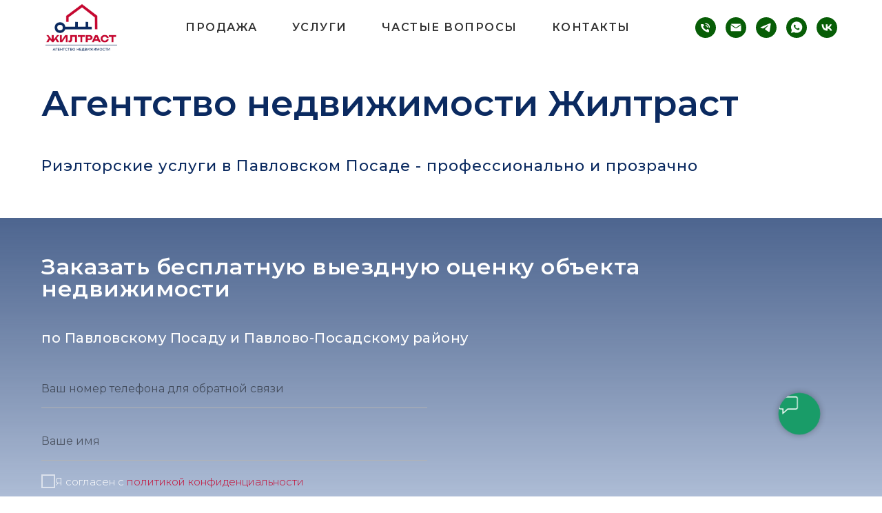

--- FILE ---
content_type: text/html; charset=UTF-8
request_url: https://hometrust.ru/?p=info&view=full:15
body_size: 22754
content:
<!DOCTYPE html> <html lang="ru"> <head> <meta charset="utf-8" /> <meta http-equiv="Content-Type" content="text/html; charset=utf-8" /> <meta name="viewport" content="width=device-width, initial-scale=1.0" /> <meta name="yandex-verification" content="1712cabfe997deef" /> <!--metatextblock--> <title>Продажа и аренда недвижимости в Павловском Посаде. Агентство недвижимости Жилтраст.</title> <meta name="description" content="Быстро продадим квартиру. Правильно оформим документы. Гарантируем чистоту сделки." /> <meta name="keywords" content="оценка недвижимости павловский посад, оформление недвижимости павловский посад, риэлтор в павловском посаде, услуги риэлтора в павловском посаде, продать квартиру в павловском посаде, продажа квартир в павловском посаде, быстрая сделка, сделка под ключ, " /> <meta property="og:url" content="https://hometrust.ru" /> <meta property="og:title" content="Жилтраст. Агентство недвижимости которому доверяют." /> <meta property="og:description" content=" Продажа, покупка, аренда квартир, домов, коммерческой недвижимости. Сопровождение сделки. Агентство недвижимости в Павловском Посаде Жилтраст." /> <meta property="og:type" content="website" /> <meta property="og:image" content="https://static.tildacdn.com/tild3833-3966-4831-a236-653063336661/_.png" /> <link rel="canonical" href="https://hometrust.ru"> <!--/metatextblock--> <meta name="format-detection" content="telephone=no" /> <meta http-equiv="x-dns-prefetch-control" content="on"> <link rel="dns-prefetch" href="https://ws.tildacdn.com"> <link rel="dns-prefetch" href="https://static.tildacdn.com"> <link rel="shortcut icon" href="https://static.tildacdn.com/tild3363-3261-4331-a230-663465613231/safeimagekit-_.png" type="image/x-icon" /> <!-- Assets --> <script src="https://neo.tildacdn.com/js/tilda-fallback-1.0.min.js" async charset="utf-8"></script> <link rel="stylesheet" href="https://static.tildacdn.com/css/tilda-grid-3.0.min.css" type="text/css" media="all" onerror="this.loaderr='y';"/> <link rel="stylesheet" href="https://static.tildacdn.com/ws/project13441509/tilda-blocks-page69592031.min.css?t=1765121900" type="text/css" media="all" onerror="this.loaderr='y';" /> <link rel="preconnect" href="https://fonts.gstatic.com"> <link href="https://fonts.googleapis.com/css2?family=Montserrat:wght@100..900&subset=latin,cyrillic" rel="stylesheet"> <link rel="stylesheet" href="https://static.tildacdn.com/css/tilda-forms-1.0.min.css" type="text/css" media="all" onerror="this.loaderr='y';" /> <link rel="stylesheet" href="https://static.tildacdn.com/css/tilda-cover-1.0.min.css" type="text/css" media="all" onerror="this.loaderr='y';" /> <script nomodule src="https://static.tildacdn.com/js/tilda-polyfill-1.0.min.js" charset="utf-8"></script> <script type="text/javascript">function t_onReady(func) {if(document.readyState!='loading') {func();} else {document.addEventListener('DOMContentLoaded',func);}}
function t_onFuncLoad(funcName,okFunc,time) {if(typeof window[funcName]==='function') {okFunc();} else {setTimeout(function() {t_onFuncLoad(funcName,okFunc,time);},(time||100));}}function t_throttle(fn,threshhold,scope) {return function() {fn.apply(scope||this,arguments);};}</script> <script src="https://static.tildacdn.com/js/tilda-scripts-3.0.min.js" charset="utf-8" defer onerror="this.loaderr='y';"></script> <script src="https://static.tildacdn.com/ws/project13441509/tilda-blocks-page69592031.min.js?t=1765121900" charset="utf-8" async onerror="this.loaderr='y';"></script> <script src="https://static.tildacdn.com/js/tilda-lazyload-1.0.min.js" charset="utf-8" async onerror="this.loaderr='y';"></script> <script src="https://static.tildacdn.com/js/tilda-forms-1.0.min.js" charset="utf-8" async onerror="this.loaderr='y';"></script> <script src="https://static.tildacdn.com/js/tilda-cover-1.0.min.js" charset="utf-8" async onerror="this.loaderr='y';"></script> <script src="https://static.tildacdn.com/js/tilda-paint-icons.min.js" charset="utf-8" async onerror="this.loaderr='y';"></script> <script src="https://static.tildacdn.com/js/hammer.min.js" charset="utf-8" async onerror="this.loaderr='y';"></script> <script src="https://static.tildacdn.com/js/tilda-text-clamp.min.js" charset="utf-8" async onerror="this.loaderr='y';"></script> <script src="https://static.tildacdn.com/js/tilda-slider-1.0.min.js" charset="utf-8" async onerror="this.loaderr='y';"></script> <script src="https://static.tildacdn.com/js/tilda-map-1.0.min.js" charset="utf-8" async onerror="this.loaderr='y';"></script> <script src="https://static.tildacdn.com/js/tilda-menu-1.0.min.js" charset="utf-8" async onerror="this.loaderr='y';"></script> <script src="https://static.tildacdn.com/js/tilda-skiplink-1.0.min.js" charset="utf-8" async onerror="this.loaderr='y';"></script> <script src="https://static.tildacdn.com/js/tilda-events-1.0.min.js" charset="utf-8" async onerror="this.loaderr='y';"></script> <script type="text/javascript">window.dataLayer=window.dataLayer||[];</script> <script type="text/javascript">(function() {if((/bot|google|yandex|baidu|bing|msn|duckduckbot|teoma|slurp|crawler|spider|robot|crawling|facebook/i.test(navigator.userAgent))===false&&typeof(sessionStorage)!='undefined'&&sessionStorage.getItem('visited')!=='y'&&document.visibilityState){var style=document.createElement('style');style.type='text/css';style.innerHTML='@media screen and (min-width: 980px) {.t-records {opacity: 0;}.t-records_animated {-webkit-transition: opacity ease-in-out .2s;-moz-transition: opacity ease-in-out .2s;-o-transition: opacity ease-in-out .2s;transition: opacity ease-in-out .2s;}.t-records.t-records_visible {opacity: 1;}}';document.getElementsByTagName('head')[0].appendChild(style);function t_setvisRecs(){var alr=document.querySelectorAll('.t-records');Array.prototype.forEach.call(alr,function(el) {el.classList.add("t-records_animated");});setTimeout(function() {Array.prototype.forEach.call(alr,function(el) {el.classList.add("t-records_visible");});sessionStorage.setItem("visited","y");},400);}
document.addEventListener('DOMContentLoaded',t_setvisRecs);}})();</script></head> <body class="t-body" style="margin:0;"> <!--allrecords--> <div id="allrecords" class="t-records" data-hook="blocks-collection-content-node" data-tilda-project-id="13441509" data-tilda-page-id="69592031" data-tilda-formskey="da30a9fc717b35bd59cc2fe813441509" data-tilda-cookie="no" data-tilda-lazy="yes" data-tilda-project-lang="RU" data-tilda-root-zone="com" data-tilda-project-country="RU"> <!--header--> <header id="t-header" class="t-records" data-hook="blocks-collection-content-node" data-tilda-project-id="13441509" data-tilda-page-id="71243643" data-tilda-page-alias="head" data-tilda-formskey="da30a9fc717b35bd59cc2fe813441509" data-tilda-cookie="no" data-tilda-lazy="yes" data-tilda-project-lang="RU" data-tilda-root-zone="com" data-tilda-project-country="RU"> <div id="rec1119606296" class="r t-rec t-rec_pt_0 t-rec_pb_0" style="padding-top:0px;padding-bottom:0px; " data-record-type="257"> <!-- T228 --> <div id="nav1119606296marker"></div> <div class="tmenu-mobile"> <div class="tmenu-mobile__container"> <div class="tmenu-mobile__burgerlogo"> <a href="https://hometrust.ru/"> <img
src="https://static.tildacdn.com/tild3239-3438-4232-a235-666132313037/14005503111.jpg"
class="tmenu-mobile__imglogo"
imgfield="img"
style="min-width:150px;"
alt="Агентство недвижимости в Павловском Посаде"> </a> </div> <button type="button"
class="t-menuburger t-menuburger_third t-menuburger__big"
aria-label="Навигационное меню"
aria-expanded="false"> <span style="background-color:#0b2a60;"></span> <span style="background-color:#0b2a60;"></span> <span style="background-color:#0b2a60;"></span> <span style="background-color:#0b2a60;"></span> </button> <script>function t_menuburger_init(recid) {var rec=document.querySelector('#rec' + recid);if(!rec) return;var burger=rec.querySelector('.t-menuburger');if(!burger) return;var isSecondStyle=burger.classList.contains('t-menuburger_second');if(isSecondStyle&&!window.isMobile&&!('ontouchend' in document)) {burger.addEventListener('mouseenter',function() {if(burger.classList.contains('t-menuburger-opened')) return;burger.classList.remove('t-menuburger-unhovered');burger.classList.add('t-menuburger-hovered');});burger.addEventListener('mouseleave',function() {if(burger.classList.contains('t-menuburger-opened')) return;burger.classList.remove('t-menuburger-hovered');burger.classList.add('t-menuburger-unhovered');setTimeout(function() {burger.classList.remove('t-menuburger-unhovered');},300);});}
burger.addEventListener('click',function() {if(!burger.closest('.tmenu-mobile')&&!burger.closest('.t450__burger_container')&&!burger.closest('.t466__container')&&!burger.closest('.t204__burger')&&!burger.closest('.t199__js__menu-toggler')) {burger.classList.toggle('t-menuburger-opened');burger.classList.remove('t-menuburger-unhovered');}});var menu=rec.querySelector('[data-menu="yes"]');if(!menu) return;var menuLinks=menu.querySelectorAll('.t-menu__link-item');var submenuClassList=['t978__menu-link_hook','t978__tm-link','t966__tm-link','t794__tm-link','t-menusub__target-link'];Array.prototype.forEach.call(menuLinks,function(link) {link.addEventListener('click',function() {var isSubmenuHook=submenuClassList.some(function(submenuClass) {return link.classList.contains(submenuClass);});if(isSubmenuHook) return;burger.classList.remove('t-menuburger-opened');});});menu.addEventListener('clickedAnchorInTooltipMenu',function() {burger.classList.remove('t-menuburger-opened');});}
t_onReady(function() {t_onFuncLoad('t_menuburger_init',function(){t_menuburger_init('1119606296');});});</script> <style>.t-menuburger{position:relative;flex-shrink:0;width:28px;height:20px;padding:0;border:none;background-color:transparent;outline:none;-webkit-transform:rotate(0deg);transform:rotate(0deg);transition:transform .5s ease-in-out;cursor:pointer;z-index:999;}.t-menuburger span{display:block;position:absolute;width:100%;opacity:1;left:0;-webkit-transform:rotate(0deg);transform:rotate(0deg);transition:.25s ease-in-out;height:3px;background-color:#000;}.t-menuburger span:nth-child(1){top:0px;}.t-menuburger span:nth-child(2),.t-menuburger span:nth-child(3){top:8px;}.t-menuburger span:nth-child(4){top:16px;}.t-menuburger__big{width:42px;height:32px;}.t-menuburger__big span{height:5px;}.t-menuburger__big span:nth-child(2),.t-menuburger__big span:nth-child(3){top:13px;}.t-menuburger__big span:nth-child(4){top:26px;}.t-menuburger__small{width:22px;height:14px;}.t-menuburger__small span{height:2px;}.t-menuburger__small span:nth-child(2),.t-menuburger__small span:nth-child(3){top:6px;}.t-menuburger__small span:nth-child(4){top:12px;}.t-menuburger-opened span:nth-child(1){top:8px;width:0%;left:50%;}.t-menuburger-opened span:nth-child(2){-webkit-transform:rotate(45deg);transform:rotate(45deg);}.t-menuburger-opened span:nth-child(3){-webkit-transform:rotate(-45deg);transform:rotate(-45deg);}.t-menuburger-opened span:nth-child(4){top:8px;width:0%;left:50%;}.t-menuburger-opened.t-menuburger__big span:nth-child(1){top:6px;}.t-menuburger-opened.t-menuburger__big span:nth-child(4){top:18px;}.t-menuburger-opened.t-menuburger__small span:nth-child(1),.t-menuburger-opened.t-menuburger__small span:nth-child(4){top:6px;}@media (hover),(min-width:0\0){.t-menuburger_first:hover span:nth-child(1){transform:translateY(1px);}.t-menuburger_first:hover span:nth-child(4){transform:translateY(-1px);}.t-menuburger_first.t-menuburger__big:hover span:nth-child(1){transform:translateY(3px);}.t-menuburger_first.t-menuburger__big:hover span:nth-child(4){transform:translateY(-3px);}}.t-menuburger_second span:nth-child(2),.t-menuburger_second span:nth-child(3){width:80%;left:20%;right:0;}@media (hover),(min-width:0\0){.t-menuburger_second.t-menuburger-hovered span:nth-child(2),.t-menuburger_second.t-menuburger-hovered span:nth-child(3){animation:t-menuburger-anim 0.3s ease-out normal forwards;}.t-menuburger_second.t-menuburger-unhovered span:nth-child(2),.t-menuburger_second.t-menuburger-unhovered span:nth-child(3){animation:t-menuburger-anim2 0.3s ease-out normal forwards;}}.t-menuburger_second.t-menuburger-opened span:nth-child(2),.t-menuburger_second.t-menuburger-opened span:nth-child(3){left:0;right:0;width:100%!important;}.t-menuburger_third span:nth-child(4){width:70%;left:unset;right:0;}@media (hover),(min-width:0\0){.t-menuburger_third:not(.t-menuburger-opened):hover span:nth-child(4){width:100%;}}.t-menuburger_third.t-menuburger-opened span:nth-child(4){width:0!important;right:50%;}.t-menuburger_fourth{height:12px;}.t-menuburger_fourth.t-menuburger__small{height:8px;}.t-menuburger_fourth.t-menuburger__big{height:18px;}.t-menuburger_fourth span:nth-child(2),.t-menuburger_fourth span:nth-child(3){top:4px;opacity:0;}.t-menuburger_fourth span:nth-child(4){top:8px;}.t-menuburger_fourth.t-menuburger__small span:nth-child(2),.t-menuburger_fourth.t-menuburger__small span:nth-child(3){top:3px;}.t-menuburger_fourth.t-menuburger__small span:nth-child(4){top:6px;}.t-menuburger_fourth.t-menuburger__small span:nth-child(2),.t-menuburger_fourth.t-menuburger__small span:nth-child(3){top:3px;}.t-menuburger_fourth.t-menuburger__small span:nth-child(4){top:6px;}.t-menuburger_fourth.t-menuburger__big span:nth-child(2),.t-menuburger_fourth.t-menuburger__big span:nth-child(3){top:6px;}.t-menuburger_fourth.t-menuburger__big span:nth-child(4){top:12px;}@media (hover),(min-width:0\0){.t-menuburger_fourth:not(.t-menuburger-opened):hover span:nth-child(1){transform:translateY(1px);}.t-menuburger_fourth:not(.t-menuburger-opened):hover span:nth-child(4){transform:translateY(-1px);}.t-menuburger_fourth.t-menuburger__big:not(.t-menuburger-opened):hover span:nth-child(1){transform:translateY(3px);}.t-menuburger_fourth.t-menuburger__big:not(.t-menuburger-opened):hover span:nth-child(4){transform:translateY(-3px);}}.t-menuburger_fourth.t-menuburger-opened span:nth-child(1),.t-menuburger_fourth.t-menuburger-opened span:nth-child(4){top:4px;}.t-menuburger_fourth.t-menuburger-opened span:nth-child(2),.t-menuburger_fourth.t-menuburger-opened span:nth-child(3){opacity:1;}@keyframes t-menuburger-anim{0%{width:80%;left:20%;right:0;}50%{width:100%;left:0;right:0;}100%{width:80%;left:0;right:20%;}}@keyframes t-menuburger-anim2{0%{width:80%;left:0;}50%{width:100%;right:0;left:0;}100%{width:80%;left:20%;right:0;}}</style> </div> </div> <style>.tmenu-mobile{background-color:#111;display:none;width:100%;top:0;z-index:990;}.tmenu-mobile_positionfixed{position:fixed;}.tmenu-mobile__text{color:#fff;}.tmenu-mobile__container{min-height:64px;padding:20px;position:relative;box-sizing:border-box;display:-webkit-flex;display:-ms-flexbox;display:flex;-webkit-align-items:center;-ms-flex-align:center;align-items:center;-webkit-justify-content:space-between;-ms-flex-pack:justify;justify-content:space-between;}.tmenu-mobile__list{display:block;}.tmenu-mobile__burgerlogo{display:inline-block;font-size:24px;font-weight:400;white-space:nowrap;vertical-align:middle;}.tmenu-mobile__imglogo{height:auto;display:block;max-width:300px!important;box-sizing:border-box;padding:0;margin:0 auto;}@media screen and (max-width:980px){.tmenu-mobile__menucontent_hidden{display:none;height:100%;}.tmenu-mobile{display:block;}}@media screen and (max-width:980px){#rec1119606296 .tmenu-mobile{background-color:#ffffff;}#rec1119606296 .t-menuburger{-webkit-order:1;-ms-flex-order:1;order:1;}}</style> <style> #rec1119606296 .tmenu-mobile__burgerlogo a{font-size:26px;color:#333333;font-family:'Montserrat';text-transform:uppercase;}</style> <style> #rec1119606296 .tmenu-mobile__burgerlogo__title{font-size:26px;color:#333333;font-family:'Montserrat';text-transform:uppercase;}</style> <div id="nav1119606296" class="t228 t228__positionstatic tmenu-mobile__menucontent_hidden" style="background-color: rgba(255,255,255,1); " data-bgcolor-hex="#ffffff" data-bgcolor-rgba="rgba(255,255,255,1)" data-navmarker="nav1119606296marker" data-appearoffset="" data-bgopacity-two="100" data-menushadow="" data-menushadow-css="" data-bgopacity="1" data-bgcolor-rgba-afterscroll="rgba(255,255,255,1)" data-menu-items-align="center" data-menu="yes"> <div class="t228__maincontainer t228__c12collumns" style=""> <div class="t228__padding40px"></div> <div class="t228__leftside"> <div class="t228__leftcontainer"> <a href="https://hometrust.ru/" class="t228__imgwrapper"> <img class="t228__imglogo "
src="https://static.tildacdn.com/tild3239-3438-4232-a235-666132313037/14005503111.jpg"
imgfield="img"
style="max-height: 80px" alt="Агентство недвижимости в Павловском Посаде"> </a> </div> </div> <div class="t228__centerside "> <nav class="t228__centercontainer"> <ul role="list" class="t228__list t-menu__list t228__list_hidden"> <li class="t228__list_item"
style="padding:0 25px 0 0;"> <a class="t-menu__link-item"
href="https://hometrust.ru/buy" data-menu-submenu-hook="" data-menu-item-number="1">
Продажа
</a> </li> <li class="t228__list_item"
style="padding:0 25px;"> <a class="t-menu__link-item"
href="https://hometrust.ru/#услуги" data-menu-submenu-hook="" data-menu-item-number="2">
Услуги
</a> </li> <li class="t228__list_item"
style="padding:0 25px;"> <a class="t-menu__link-item"
href="https://hometrust.ru/questions" data-menu-submenu-hook="" data-menu-item-number="3">
Частые вопросы
</a> </li> <li class="t228__list_item"
style="padding:0 0 0 25px;"> <a class="t-menu__link-item"
href="https://hometrust.ru/#контакты" data-menu-submenu-hook="" data-menu-item-number="4">
Контакты
</a> </li> </ul> </nav> </div> <div class="t228__rightside"> <div class="t228__rightcontainer"> <div class="t-sociallinks"> <ul role="list" class="t-sociallinks__wrapper" aria-label="Соц. сети"> <!-- new soclinks --><li class="t-sociallinks__item t-sociallinks__item_phone"><a href="tel:+7906 0999905" target="_self" rel="nofollow" aria-label="phone" title="phone" style="width: 30px; height: 30px;"><svg class="t-sociallinks__svg" role="presentation" width=30px height=30px viewBox="0 0 100 100" fill="none"
xmlns="http://www.w3.org/2000/svg"> <path fill-rule="evenodd" clip-rule="evenodd"
d="M50 100C77.6142 100 100 77.6142 100 50C100 22.3858 77.6142 0 50 0C22.3858 0 0 22.3858 0 50C0 77.6142 22.3858 100 50 100ZM50.0089 29H51.618C56.4915 29.0061 61.1633 30.9461 64.6073 34.3938C68.0512 37.8415 69.9856 42.5151 69.9856 47.3879V48.9968C69.9338 49.5699 69.6689 50.1027 69.2433 50.49C68.8177 50.8772 68.2623 51.0908 67.6868 51.0884H67.5029C66.8966 51.0358 66.3359 50.745 65.9437 50.2796C65.5516 49.8143 65.36 49.2124 65.4109 48.6061V47.3879C65.4109 43.7303 63.9578 40.2225 61.3711 37.6362C58.7844 35.0499 55.2761 33.597 51.618 33.597H50.3997C49.79 33.6488 49.1847 33.4563 48.7169 33.0619C48.2492 32.6675 47.9573 32.1035 47.9054 31.4939C47.8536 30.8843 48.0461 30.279 48.4406 29.8114C48.835 29.3437 49.3992 29.0518 50.0089 29ZM56.889 49.0132C56.4579 48.5821 56.2157 47.9975 56.2157 47.3879C56.2157 46.1687 55.7313 44.9994 54.869 44.1373C54.0068 43.2752 52.8374 42.7909 51.618 42.7909C51.0083 42.7909 50.4236 42.5488 49.9925 42.1177C49.5614 41.6867 49.3192 41.102 49.3192 40.4924C49.3192 39.8828 49.5614 39.2982 49.9925 38.8672C50.4236 38.4361 51.0083 38.1939 51.618 38.1939C54.0568 38.1939 56.3956 39.1626 58.1201 40.8868C59.8445 42.611 60.8133 44.9495 60.8133 47.3879C60.8133 47.9975 60.5711 48.5821 60.14 49.0132C59.7089 49.4442 59.1242 49.6864 58.5145 49.6864C57.9048 49.6864 57.3201 49.4442 56.889 49.0132ZM66.4011 69.0663L66.401 69.0846C66.3999 69.5725 66.2967 70.0547 66.0981 70.5003C65.8998 70.9451 65.611 71.3435 65.2499 71.67C64.8674 72.0182 64.4123 72.2771 63.9176 72.428C63.4516 72.5702 62.9613 72.6132 62.4782 72.5546C58.2475 72.53 53.4102 70.5344 49.1802 68.1761C44.8871 65.7827 41.0444 62.915 38.8019 60.9903L38.7681 60.9613L38.7367 60.9299C32.3303 54.5198 28.2175 46.1735 27.0362 37.186C26.9623 36.6765 27.0018 36.157 27.1519 35.6645C27.3027 35.1695 27.5615 34.7142 27.9094 34.3314C28.2397 33.9658 28.6436 33.6742 29.0944 33.4757C29.5447 33.2775 30.0316 33.1766 30.5234 33.1796H37.4967C38.299 33.1636 39.0826 33.4244 39.7156 33.9184C40.3527 34.4156 40.7979 35.1184 40.9754 35.9071L41.0038 36.0335V36.1631C41.0038 36.4901 41.0787 36.795 41.1847 37.2268C41.2275 37.4012 41.2755 37.5965 41.3256 37.8221L41.326 37.8238C41.583 38.9896 41.925 40.1351 42.3491 41.251L42.7322 42.259L38.4899 44.26L38.4846 44.2625C38.204 44.3914 37.986 44.6263 37.8784 44.9157L37.8716 44.934L37.8642 44.952C37.7476 45.236 37.7476 45.5545 37.8642 45.8385L37.9144 45.9608L37.9359 46.0912C38.0802 46.9648 38.5603 48.0981 39.4062 49.4169C40.243 50.7215 41.3964 52.1437 42.808 53.5872C45.6206 56.4634 49.3981 59.3625 53.5798 61.5387C53.8533 61.6395 54.1552 61.6343 54.4257 61.5231L54.4437 61.5157L54.462 61.5089C54.7501 61.4016 54.9842 61.1848 55.1133 60.9057L55.1148 60.9023L57.0232 56.6591L58.0397 57.03C59.1934 57.4509 60.3737 57.7947 61.5729 58.0592L61.5785 58.0605L61.5841 58.0618C62.152 58.1929 62.7727 58.3042 63.3802 58.3942L63.4231 58.4006L63.4654 58.4101C64.2537 58.5877 64.956 59.0332 65.453 59.6706C65.9429 60.2991 66.2033 61.0758 66.1916 61.8721L66.4011 69.0663Z"
fill="#075d06" /> </svg></a></li>&nbsp;<li class="t-sociallinks__item t-sociallinks__item_email"><a href="mailto:hometrust@mail.ru" target="_blank" rel="nofollow" aria-label="email" title="email" style="width: 30px; height: 30px;"><svg class="t-sociallinks__svg" role="presentation" width=30px height=30px viewBox="0 0 100 100" fill="none" xmlns="http://www.w3.org/2000/svg"> <path fill-rule="evenodd" clip-rule="evenodd" d="M50 100C77.6142 100 100 77.6142 100 50C100 22.3858 77.6142 0 50 0C22.3858 0 0 22.3858 0 50C0 77.6142 22.3858 100 50 100ZM51.8276 49.2076L74.191 33.6901C73.4347 32.6649 72.2183 32 70.8466 32H29.1534C27.8336 32 26.6576 32.6156 25.8968 33.5752L47.5881 49.172C48.8512 50.0802 50.5494 50.0945 51.8276 49.2076ZM75 63.6709V37.6286L53.4668 52.57C51.1883 54.151 48.1611 54.1256 45.9095 52.5066L25 37.4719V63.6709C25 65.9648 26.8595 67.8243 29.1534 67.8243H70.8466C73.1405 67.8243 75 65.9648 75 63.6709Z" fill="#075d06"/> </svg></a></li>&nbsp;<li class="t-sociallinks__item t-sociallinks__item_telegram"><a href="https://t.me/hometrustpp" target="_blank" rel="nofollow" aria-label="telegram" title="telegram" style="width: 30px; height: 30px;"><svg class="t-sociallinks__svg" role="presentation" width=30px height=30px viewBox="0 0 100 100" fill="none"
xmlns="http://www.w3.org/2000/svg"> <path fill-rule="evenodd" clip-rule="evenodd"
d="M50 100c27.614 0 50-22.386 50-50S77.614 0 50 0 0 22.386 0 50s22.386 50 50 50Zm21.977-68.056c.386-4.38-4.24-2.576-4.24-2.576-3.415 1.414-6.937 2.85-10.497 4.302-11.04 4.503-22.444 9.155-32.159 13.734-5.268 1.932-2.184 3.864-2.184 3.864l8.351 2.577c3.855 1.16 5.91-.129 5.91-.129l17.988-12.238c6.424-4.38 4.882-.773 3.34.773l-13.49 12.882c-2.056 1.804-1.028 3.35-.129 4.123 2.55 2.249 8.82 6.364 11.557 8.16.712.467 1.185.778 1.292.858.642.515 4.111 2.834 6.424 2.319 2.313-.516 2.57-3.479 2.57-3.479l3.083-20.226c.462-3.511.993-6.886 1.417-9.582.4-2.546.705-4.485.767-5.362Z"
fill="#075d06" /> </svg></a></li>&nbsp;<li class="t-sociallinks__item t-sociallinks__item_whatsapp"><a href="https://wa.me/79060999905" target="_blank" rel="nofollow" aria-label="whatsapp" title="whatsapp" style="width: 30px; height: 30px;"><svg class="t-sociallinks__svg" role="presentation" width=30px height=30px viewBox="0 0 100 100" fill="none"
xmlns="http://www.w3.org/2000/svg"> <path fill-rule="evenodd" clip-rule="evenodd"
d="M50 100C77.6142 100 100 77.6142 100 50C100 22.3858 77.6142 0 50 0C22.3858 0 0 22.3858 0 50C0 77.6142 22.3858 100 50 100ZM69.7626 28.9928C64.6172 23.841 57.7739 21.0027 50.4832 21C35.4616 21 23.2346 33.2252 23.2292 48.2522C23.2274 53.0557 24.4823 57.7446 26.8668 61.8769L23 76L37.4477 72.2105C41.4282 74.3822 45.9107 75.5262 50.4714 75.528H50.4823C65.5029 75.528 77.7299 63.301 77.7363 48.2749C77.7408 40.9915 74.9089 34.1446 69.7626 28.9928ZM62.9086 53.9588C62.2274 53.6178 58.8799 51.9708 58.2551 51.7435C57.6313 51.5161 57.1766 51.4024 56.7228 52.0845C56.269 52.7666 54.964 54.2998 54.5666 54.7545C54.1692 55.2092 53.7718 55.2656 53.0915 54.9246C52.9802 54.8688 52.8283 54.803 52.6409 54.7217C51.6819 54.3057 49.7905 53.4855 47.6151 51.5443C45.5907 49.7382 44.2239 47.5084 43.8265 46.8272C43.4291 46.1452 43.7837 45.7769 44.1248 45.4376C44.3292 45.2338 44.564 44.9478 44.7987 44.662C44.9157 44.5194 45.0328 44.3768 45.146 44.2445C45.4345 43.9075 45.56 43.6516 45.7302 43.3049C45.7607 43.2427 45.7926 43.1776 45.8272 43.1087C46.0545 42.654 45.9409 42.2565 45.7708 41.9155C45.6572 41.6877 45.0118 40.1167 44.4265 38.6923C44.1355 37.984 43.8594 37.3119 43.671 36.8592C43.1828 35.687 42.6883 35.69 42.2913 35.6924C42.2386 35.6928 42.1876 35.6931 42.1386 35.6906C41.7421 35.6706 41.2874 35.667 40.8336 35.667C40.3798 35.667 39.6423 35.837 39.0175 36.5191C38.9773 36.5631 38.9323 36.6111 38.8834 36.6633C38.1738 37.4209 36.634 39.0648 36.634 42.2002C36.634 45.544 39.062 48.7748 39.4124 49.2411L39.415 49.2444C39.4371 49.274 39.4767 49.3309 39.5333 49.4121C40.3462 50.5782 44.6615 56.7691 51.0481 59.5271C52.6732 60.2291 53.9409 60.6475 54.9303 60.9612C56.5618 61.4796 58.046 61.4068 59.22 61.2313C60.5286 61.0358 63.2487 59.5844 63.8161 57.9938C64.3836 56.4033 64.3836 55.0392 64.2136 54.7554C64.0764 54.5258 63.7545 54.3701 63.2776 54.1395C63.1633 54.0843 63.0401 54.0247 62.9086 53.9588Z"
fill="#075d06" /> </svg></a></li>&nbsp;<li class="t-sociallinks__item t-sociallinks__item_vk"><a href="https://vk.com/hometrustpp?to=L2hvbWV0cnVzdHBwPw--" target="_blank" rel="nofollow" aria-label="vk" title="vk" style="width: 30px; height: 30px;"><svg class="t-sociallinks__svg" role="presentation" width=30px height=30px viewBox="0 0 100 100" fill="none"
xmlns="http://www.w3.org/2000/svg"> <path fill-rule="evenodd" clip-rule="evenodd"
d="M50 100c27.614 0 50-22.386 50-50S77.614 0 50 0 0 22.386 0 50s22.386 50 50 50ZM25 34c.406 19.488 10.15 31.2 27.233 31.2h.968V54.05c6.278.625 11.024 5.216 12.93 11.15H75c-2.436-8.87-8.838-13.773-12.836-15.647C66.162 47.242 71.783 41.62 73.126 34h-8.058c-1.749 6.184-6.932 11.805-11.867 12.336V34h-8.057v21.611C40.147 54.362 33.838 48.304 33.556 34H25Z"
fill="#075d06" /> </svg></a></li><!-- /new soclinks --> </ul> </div> </div> </div> <div class="t228__padding40px"> </div> </div> </div> <style>@media screen and (max-width:980px){#rec1119606296 .t228__leftcontainer{display:none;}}</style> <style>@media screen and (max-width:980px){#rec1119606296 .t228{position:static;}}</style> <script>window.addEventListener('load',function() {t_onFuncLoad('t228_setWidth',function() {t228_setWidth('1119606296');});});window.addEventListener('resize',t_throttle(function() {t_onFuncLoad('t228_setWidth',function() {t228_setWidth('1119606296');});t_onFuncLoad('t_menu__setBGcolor',function() {t_menu__setBGcolor('1119606296','.t228');});}));t_onReady(function() {t_onFuncLoad('t_menu__highlightActiveLinks',function() {t_menu__highlightActiveLinks('.t228__list_item a');});t_onFuncLoad('t228__init',function() {t228__init('1119606296');});t_onFuncLoad('t_menu__setBGcolor',function() {t_menu__setBGcolor('1119606296','.t228');});t_onFuncLoad('t_menu__interactFromKeyboard',function() {t_menu__interactFromKeyboard('1119606296');});t_onFuncLoad('t228_setWidth',function() {t228_setWidth('1119606296');});t_onFuncLoad('t_menu__createMobileMenu',function() {t_menu__createMobileMenu('1119606296','.t228');});});</script> <style>#rec1119606296 .t-menu__link-item{-webkit-transition:color 0.3s ease-in-out,opacity 0.3s ease-in-out;transition:color 0.3s ease-in-out,opacity 0.3s ease-in-out;}#rec1119606296 .t-menu__link-item.t-active:not(.t978__menu-link){color:#c60730 !important;font-weight:700 !important;}#rec1119606296 .t-menu__link-item:not(.t-active):not(.tooltipstered):hover{color:#072c60 !important;opacity:0.8 !important;}#rec1119606296 .t-menu__link-item:not(.t-active):not(.tooltipstered):focus-visible{color:#072c60 !important;opacity:0.8 !important;}@supports (overflow:-webkit-marquee) and (justify-content:inherit){#rec1119606296 .t-menu__link-item,#rec1119606296 .t-menu__link-item.t-active{opacity:1 !important;}}</style> <style> #rec1119606296 a.t-menusub__link-item{font-size:14px;font-family:'Montserrat';font-weight:400;text-transform:capitalize;}</style> <style> #rec1119606296 .t228__leftcontainer a{font-size:26px;color:#333333;font-family:'Montserrat';text-transform:uppercase;}#rec1119606296 a.t-menu__link-item{font-size:16px;color:#333333;font-family:'Montserrat';font-weight:600;text-transform:uppercase;letter-spacing:1.5px;}#rec1119606296 .t228__right_langs_lang a{font-size:16px;color:#333333;font-family:'Montserrat';font-weight:600;text-transform:uppercase;letter-spacing:1.5px;}</style> <style> #rec1119606296 .t228__logo{font-size:26px;color:#333333;font-family:'Montserrat';text-transform:uppercase;}</style> </div> </header> <!--/header--> <div id="rec1213043441" class="r t-rec t-rec_pt_30 t-rec_pb_60" style="padding-top:30px;padding-bottom:60px;background-color:#ffffff; " data-record-type="255" data-bg-color="#ffffff"> <!-- T225 --> <div class="t225"> <div class="t-container t-align_left"> <div class="t-col t-col_12 "> <h1 class="t225__title t-title t-title_md" field="title">Агентство недвижимости Жилтраст</h1> <div class="t225__descr t-descr t-descr_xxl" field="descr">Риэлторские услуги в Павловском Посаде - профессионально и прозрачно</div> </div> </div> </div> <style> #rec1213043441 .t225__uptitle{text-transform:uppercase;}#rec1213043441 .t225__title{color:#0b2a60;font-family:'Montserrat';}@media screen and (min-width:900px){#rec1213043441 .t225__title{font-size:52px;}}#rec1213043441 .t225__descr{font-size:22px;color:#0b2a60;font-weight:500;letter-spacing:1px;}</style> </div> <div id="rec1055037656" class="r t-rec t-rec_pt_0 t-rec_pb_0" style="padding-top:0px;padding-bottom:0px; " data-animationappear="off" data-record-type="698"> <!-- t698 --> <!-- cover --> <div class="t-cover" id="recorddiv1055037656"bgimgfield="img"style="height:300px;background-image:linear-gradient(to bottom, #ccc, #777);"> <div class="t-cover__carrier" id="coverCarry1055037656"data-content-cover-id="1055037656"data-content-cover-bg=""data-display-changed="true"data-content-cover-height="300px"data-content-cover-parallax=""data-content-use-image-for-mobile-cover=""style="height:300px;background-attachment:scroll; "itemscope itemtype="http://schema.org/ImageObject"><meta itemprop="image" content=""></div> <div class="t-cover__filter" style="height:300px;background-image: linear-gradient(to bottom, rgba(40,74,134,0.70), rgba(209,221,241,1));"></div> <div class="t698"> <div class="t-container t698__nomargin"> <div class="t-width t-width_11 t698__mainblock_left"> <div class="t-cover__wrapper t-valign_middle" style="height:300px;"> <div class="t698__mainwrapper" data-hook-content="covercontent"> <div class="t698__title t-title t-title_xs" field="title"><div style="font-size: 32px; line-height: 32px;" data-customstyle="yes"><p style="text-align: left;">Заказать бесплатную выездную оценку объекта недвижимости</p></div></div> <div class="t698__descr t-descr t-descr_md" field="descr">по Павловскому Посаду и Павлово-Посадскому району</div> <div> <form
id="form1055037656" name='form1055037656' role="form" action='' method='POST' data-formactiontype="2" data-inputbox=".t-input-group" data-success-url="https://hometrust.ru/gratitude"
class="t-form js-form-proccess t-form_inputs-total_3 t-form_bbonly" data-success-callback="t698_onSuccess"> <input type="hidden" name="formservices[]" value="f9d1a64a0f3ad3b53f582781fd80aed3" class="js-formaction-services"> <input type="hidden" name="formservices[]" value="949001d99e378b3c0e4ed086f96b3621" class="js-formaction-services"> <input type="hidden" name="tildaspec-formname" tabindex="-1" value="Бесплатная оценка"> <!-- @classes t-title t-text t-btn --> <div class="js-successbox t-form__successbox t-text t-text_md"
aria-live="polite"
style="display:none;"></div> <div
class="t-form__inputsbox
t-form__inputsbox_vertical-form t-form__inputsbox_inrow "> <div
class=" t-input-group t-input-group_ph " data-input-lid="3122453409501" data-field-type="ph" data-field-name="Phone"> <div class="t-input-block "> <input
type="tel"
autocomplete="tel"
name="Phone"
id="input_3122453409501"
class="t-input js-tilda-rule t-input_bbonly"
value=""
placeholder="Ваш номер телефона для обратной связи" data-tilda-req="1" aria-required="true" data-tilda-rule="phone"
pattern="[0-9]*"
aria-describedby="error_3122453409501"
style="color:#000000;border:1px solid #b3b3b3;"> </div> <div class="t-input-error" aria-live="polite" id="error_3122453409501"></div> </div> <div
class=" t-input-group t-input-group_nm " data-input-lid="3122453409500" data-field-type="nm" data-field-name="Name"> <div class="t-input-block "> <input
type="text"
autocomplete="name"
name="Name"
id="input_3122453409500"
class="t-input js-tilda-rule t-input_bbonly"
value=""
placeholder="Ваше имя" data-tilda-req="1" aria-required="true" data-tilda-rule="name"
aria-describedby="error_3122453409500"
style="color:#000000;border:1px solid #b3b3b3;"> </div> <div class="t-input-error" aria-live="polite" id="error_3122453409500"></div> </div> <div
class=" t-input-group t-input-group_cb " data-input-lid="1750688535996" data-field-type="cb" data-field-name="Checkbox"> <div class="t-input-block "> <label
class="t-checkbox__control t-checkbox__control_flex t-text t-text_xs"
style=""> <input
type="checkbox"
name="Checkbox"
value="yes"
class="t-checkbox js-tilda-rule" data-tilda-req="1" aria-required="true"> <div
class="t-checkbox__indicator"></div> <span>Я согласен с <a href="https://project13441509.tilda.ws/page71244907.html" target="_blank" rel="noreferrer noopener" style="color: rgb(198, 7, 48);">политикой конфиденциальности</a></span></label> </div> <div class="t-input-error" aria-live="polite" id="error_1750688535996"></div> </div> <div class="t-form__errorbox-middle"> <!--noindex--> <div
class="js-errorbox-all t-form__errorbox-wrapper"
style="display:none;" data-nosnippet
tabindex="-1"
aria-label="Ошибки при заполнении формы"> <ul
role="list"
class="t-form__errorbox-text t-text t-text_md"> <li class="t-form__errorbox-item js-rule-error js-rule-error-all"></li> <li class="t-form__errorbox-item js-rule-error js-rule-error-req"></li> <li class="t-form__errorbox-item js-rule-error js-rule-error-email"></li> <li class="t-form__errorbox-item js-rule-error js-rule-error-name"></li> <li class="t-form__errorbox-item js-rule-error js-rule-error-phone"></li> <li class="t-form__errorbox-item js-rule-error js-rule-error-minlength"></li> <li class="t-form__errorbox-item js-rule-error js-rule-error-string"></li> </ul> </div> <!--/noindex--> </div> <div class="t-form__submit"> <button
class="t-submit t-btnflex t-btnflex_type_submit t-btnflex_md"
type="submit"> <span class="t-btnflex__text">Заказать оценку недвижимости</span> <style>#rec1055037656 .t-btnflex.t-btnflex_type_submit {color:#ffffff;background-color:#c60730;--border-width:0px;border-style:none !important;border-radius:30px;box-shadow:none !important;transition-duration:0.2s;transition-property:background-color,color,border-color,box-shadow,opacity,transform,gap;transition-timing-function:ease-in-out;}</style> </button> </div> </div> <div class="t-form__errorbox-bottom"> <!--noindex--> <div
class="js-errorbox-all t-form__errorbox-wrapper"
style="display:none;" data-nosnippet
tabindex="-1"
aria-label="Ошибки при заполнении формы"> <ul
role="list"
class="t-form__errorbox-text t-text t-text_md"> <li class="t-form__errorbox-item js-rule-error js-rule-error-all"></li> <li class="t-form__errorbox-item js-rule-error js-rule-error-req"></li> <li class="t-form__errorbox-item js-rule-error js-rule-error-email"></li> <li class="t-form__errorbox-item js-rule-error js-rule-error-name"></li> <li class="t-form__errorbox-item js-rule-error js-rule-error-phone"></li> <li class="t-form__errorbox-item js-rule-error js-rule-error-minlength"></li> <li class="t-form__errorbox-item js-rule-error js-rule-error-string"></li> </ul> </div> <!--/noindex--> </div> </form> <style>#rec1055037656 input::-webkit-input-placeholder {color:#000000;opacity:0.5;}#rec1055037656 input::-moz-placeholder{color:#000000;opacity:0.5;}#rec1055037656 input:-moz-placeholder {color:#000000;opacity:0.5;}#rec1055037656 input:-ms-input-placeholder{color:#000000;opacity:0.5;}#rec1055037656 textarea::-webkit-input-placeholder {color:#000000;opacity:0.5;}#rec1055037656 textarea::-moz-placeholder{color:#000000;opacity:0.5;}#rec1055037656 textarea:-moz-placeholder {color:#000000;opacity:0.5;}#rec1055037656 textarea:-ms-input-placeholder{color:#000000;opacity:0.5;}</style> </div> </div> </div> </div> </div> </div> </div> <script>if(typeof jQuery!=='undefined') {$('#rec1055037656').find('.js-form-proccess').on('tildaform:aftererror',function(e){e.preventDefault();t_onFuncLoad('t698_fixcontentheight',function(){t698_fixcontentheight('1055037656');});});$('.t698').bind('displayChanged',function(){t_onFuncLoad('t698_fixcontentheight',function(){t698_fixcontentheight('1055037656');});});} else {var formBlock=document.querySelector('#rec1055037656 .js-form-proccess');if(formBlock) {formBlock.addEventListener('tildaform:aftererror',function(e){e.preventDefault();t_onFuncLoad('t698_fixcontentheight',function(){t698_fixcontentheight('1055037656');});});}
var wrapperBlock=document.querySelector('#rec1055037656 .t698');if(wrapperBlock) {wrapperBlock.addEventListener('displayChanged',function(){t_onFuncLoad('t698_fixcontentheight',function(){t698_fixcontentheight('1055037656');});});}}
window.addEventListener('load',function() {setTimeout(function() {t_onFuncLoad('t_cover__setRecalculatedHeight',function() {var rec=document.getElementById('rec1055037656');if(rec) {var content=rec.querySelector('div[data-hook-content]');var contentHeight=content?t_cover__getPureHeight(content):0;t_cover__setRecalculatedHeight(rec,contentHeight);}});},500);});</script> <script>t_onReady(function() {var rec=document.getElementById('rec1055037656');var isConditionalForm=rec.querySelector('.t-conditional-form');if(isConditionalForm) {t_onFuncLoad('t_form__conditionals_addFieldsListeners',function() {t_form__conditionals_addFieldsListeners('1055037656',function() {var content=rec.querySelector('div[data-hook-content]');var contentHeight=content?t_cover__getPureHeight(content):0;t_cover__setRecalculatedHeight(rec,contentHeight);})})}})</script> <style> #rec1055037656 .t698__title{line-height:2;font-family:'Montserrat';font-weight:600;letter-spacing:0.5px;}#rec1055037656 .t698__descr{font-size:20px;font-family:'Montserrat';font-weight:500;letter-spacing:0.5px;}</style> </div> <a name="услуги" style="font-size:0;"></a> <div id="rec1055168151" class="r t-rec t-rec_pt_30 t-rec_pb_45" style="padding-top:30px;padding-bottom:45px;background-color:#ffffff; " data-animationappear="off" data-record-type="820" data-bg-color="#ffffff"> <!-- t820 --> <div class="t820"> <div class="t-section__container t-container t-container_flex"> <div class="t-col t-col_12 "> <h2
class="t-section__title t-title t-title_xs t-align_left "
field="btitle">
Наши услуги
</h2> </div> </div> <style>.t-section__descr {max-width:560px;}#rec1055168151 .t-section__title {margin-bottom:90px;}#rec1055168151 .t-section__descr {}@media screen and (max-width:960px) {#rec1055168151 .t-section__title {margin-bottom:45px;}}</style> <style> #rec1055168151 .t-section__title{font-family:'Montserrat';font-weight:600;letter-spacing:1px;}@media screen and (min-width:480px){#rec1055168151 .t-section__title{font-size:28px;line-height:1.6;}}</style> <ul role="list" class="t820__container t-container"> <li class="t-col t-col_6 t820__col_first t-item t-list__item"
style="margin-top:30px;"> <div class="t-cell t-valign_middle"> <div class="t820__imgwrapper" style="width:30px;"> <img class="t820__img t-img"
src="https://static.tildacdn.com/lib/icons/bullets/check3.svg"
imgfield="li_img__1754830836745" data-original="https://static.tildacdn.com/lib/icons/bullets/check3.svg" data-color="#669966"
alt=""> </div> </div> <div class="t820__textwrapper t-cell t-valign_middle"> <div class="t-name t-name_md " field="li_title__1754830836745">Продажа недвижимости</div> </div> </li> <li class="t-col t-col_6 t-item t-list__item"
style="margin-top:30px;"> <div class="t-cell t-valign_middle"> <div class="t820__imgwrapper" style="width:30px;"> <img class="t820__img t-img"
src="https://static.tildacdn.com/lib/icons/bullets/check3.svg"
imgfield="li_img__1518170299525" data-original="https://static.tildacdn.com/lib/icons/bullets/check3.svg" data-color="#669966"
alt=""> </div> </div> <div class="t820__textwrapper t-cell t-valign_middle"> <div class="t-name t-name_md " field="li_title__1518170299525">Подбор недвижимости для покупки</div> </div> </li> <li class="t-col t-col_6 t-item t-list__item"
style="margin-top:30px;"> <div class="t-cell t-valign_middle"> <div class="t820__imgwrapper" style="width:30px;"> <img class="t820__img t-img"
src="https://static.tildacdn.com/lib/icons/bullets/check3.svg"
imgfield="li_img__1518174591090" data-original="https://static.tildacdn.com/lib/icons/bullets/check3.svg" data-color="#669966"
alt=""> </div> </div> <div class="t820__textwrapper t-cell t-valign_middle"> <div class="t-name t-name_md " field="li_title__1518174591090">Сопровождение сделок</div> </div> </li> <li class="t-col t-col_6 t-item t-list__item"
style="margin-top:30px;"> <div class="t-cell t-valign_middle"> <div class="t820__imgwrapper" style="width:30px;"> <img class="t820__img t-img"
src="https://static.tildacdn.com/lib/icons/bullets/check3.svg"
imgfield="li_img__1518172035131" data-original="https://static.tildacdn.com/lib/icons/bullets/check3.svg" data-color="#669966"
alt=""> </div> </div> <div class="t820__textwrapper t-cell t-valign_middle"> <div class="t-name t-name_md " field="li_title__1518172035131">Аренда недвижимости</div> </div> </li> <li class="t-col t-col_6 t-item t-list__item"
style="margin-top:30px;"> <div class="t-cell t-valign_middle"> <div class="t820__imgwrapper" style="width:30px;"> <img class="t820__img t-img"
src="https://static.tildacdn.com/lib/icons/bullets/check3.svg"
imgfield="li_img__1518174560104" data-original="https://static.tildacdn.com/lib/icons/bullets/check3.svg" data-color="#669966"
alt=""> </div> </div> <div class="t820__textwrapper t-cell t-valign_middle"> <div class="t-name t-name_md " field="li_title__1518174560104">Составление договоров</div> </div> </li> <li class="t-col t-col_6 t-item t-list__item"
style="margin-top:30px;"> <div class="t-cell t-valign_middle"> <div class="t820__imgwrapper" style="width:30px;"> <img class="t820__img t-img"
src="https://static.tildacdn.com/lib/icons/bullets/check3.svg"
imgfield="li_img__1748777654482" data-original="https://static.tildacdn.com/lib/icons/bullets/check3.svg" data-color="#669966"
alt=""> </div> </div> <div class="t820__textwrapper t-cell t-valign_middle"> <div class="t-name t-name_md " field="li_title__1748777654482">Юридическая проверка документов</div> </div> </li> <li class="t-col t-col_6 t-item t-list__item"
style="margin-top:30px;"> <div class="t-cell t-valign_middle"> <div class="t820__imgwrapper" style="width:30px;"> <img class="t820__img t-img"
src="https://static.tildacdn.com/lib/icons/bullets/check3.svg"
imgfield="li_img__1750514694799" data-original="https://static.tildacdn.com/lib/icons/bullets/check3.svg" data-color="#669966"
alt=""> </div> </div> <div class="t820__textwrapper t-cell t-valign_middle"> <div class="t-name t-name_md " field="li_title__1750514694799">Получение налогового вычета</div> </div> </li> <li class="t-col t-col_6 t-item t-list__item"
style="margin-top:30px;"> <div class="t-cell t-valign_middle"> <div class="t820__imgwrapper" style="width:30px;"> <img class="t820__img t-img"
src="https://static.tildacdn.com/lib/icons/bullets/check3.svg"
imgfield="li_img__1750514658771" data-original="https://static.tildacdn.com/lib/icons/bullets/check3.svg" data-color="#669966"
alt=""> </div> </div> <div class="t820__textwrapper t-cell t-valign_middle"> <div class="t-name t-name_md " field="li_title__1750514658771">Подача декларации в ФНС</div> </div> </li> <li class="t-col t-col_6 t-item t-list__item"
style="margin-top:30px;"> <div class="t-cell t-valign_middle"> <div class="t820__imgwrapper" style="width:30px;"> <img class="t820__img t-img"
src="https://static.tildacdn.com/lib/icons/bullets/check3.svg"
imgfield="li_img__1748777672673" data-original="https://static.tildacdn.com/lib/icons/bullets/check3.svg" data-color="#669966"
alt=""> </div> </div> <div class="t820__textwrapper t-cell t-valign_middle"> <div class="t-name t-name_md " field="li_title__1748777672673">Все виды страхования</div> </div> </li> </ul> </div> <script>t_onReady(function() {t_onFuncLoad('t__paintIcons',function() {t__paintIcons('1055168151','.t820__img, .t820__bgimg');});});</script> <style> #rec1055168151 .t820__textwrapper .t-name{font-size:20px;font-family:'Montserrat';font-weight:500;}#rec1055168151 .t820__textwrapper .t-descr{font-size:15px;font-family:'Montserrat';font-weight:400;}</style> </div> <div id="rec1212961331" class="r t-rec t-rec_pt_75 t-rec_pb_135" style="padding-top:75px;padding-bottom:135px;background-color:#d1ddf1; " data-animationappear="off" data-record-type="1186" data-bg-color="#d1ddf1"> <!-- T1186 --> <div class="t1186"> <div class="t1186__header t1186__header_center"> <div class="t-section__container t-container t-container_flex"> <div class="t-col t-col_12 "> <h2
class="t-section__title t-title t-title_xs t-align_left "
field="btitle"> <span style="font-size: 40px;">6 </span>причин почему нас выбирают
</h2> </div> </div> <style>.t-section__descr {max-width:560px;}#rec1212961331 .t-section__title {margin-bottom:90px;}#rec1212961331 .t-section__descr {}@media screen and (max-width:960px) {#rec1212961331 .t-section__title {margin-bottom:20px;}}</style> <style> #rec1212961331 .t-section__title{color:#0b2a60;font-weight:600;}@media screen and (min-width:480px){#rec1212961331 .t-section__title{font-size:30px;}}</style> <div class="t1186__scroll-icon-wrapper" style="mix-blend-mode: multiply;"> <svg role="presentation" xmlns="http://www.w3.org/2000/svg" viewBox="0 0 320 300" height="42" width="42"> <rect class="tooltip-horizontal-scroll-icon_card" x="480" width="200" height="200" rx="5" fill="rgba(190,190,190,0.3)"></rect> <rect class="tooltip-horizontal-scroll-icon_card" y="0" width="200" height="200" rx="5" fill="rgba(190,190,190,0.3)"></rect> <rect class="tooltip-horizontal-scroll-icon_card" x="240" width="200" height="200" rx="5" fill="rgba(190,190,190,0.3)"></rect> <path class="tooltip-horizontal-scroll-icon_hand" d="M78.9579 285.7C78.9579 285.7 37.8579 212.5 20.5579 180.8C-2.44209 138.6 -6.2422 120.8 9.6579 112C19.5579 106.5 33.2579 108.8 41.6579 123.4L61.2579 154.6V32.3C61.2579 32.3 60.0579 0 83.0579 0C107.558 0 105.458 32.3 105.458 32.3V91.7C105.458 91.7 118.358 82.4 133.458 86.6C141.158 88.7 150.158 92.4 154.958 104.6C154.958 104.6 185.658 89.7 200.958 121.4C200.958 121.4 236.358 114.4 236.358 151.1C236.358 187.8 192.158 285.7 192.158 285.7H78.9579Z" fill="rgba(190,190,190,1)"></path> <style>.tooltip-horizontal-scroll-icon_hand{animation:tooltip-horizontal-scroll-icon_anim-scroll-hand 2s infinite}.tooltip-horizontal-scroll-icon_card{animation:tooltip-horizontal-scroll-icon_anim-scroll-card 2s infinite}@keyframes tooltip-horizontal-scroll-icon_anim-scroll-hand{0%{transform:translateX(80px) scale(1);opacity:0}10%{transform:translateX(80px) scale(1);opacity:1}20%,60%{transform:translateX(175px) scale(.6);opacity:1}80%{transform:translateX(5px) scale(.6);opacity:1}to{transform:translateX(5px) scale(.6);opacity:0}}@keyframes tooltip-horizontal-scroll-icon_anim-scroll-card{0%,60%{transform:translateX(0)}80%,to{transform:translateX(-240px)}}</style> </svg> </div> </div> <div class="t1186__gallery"> <div class="t1186__controls t1186__controls_gallery"> <button
class="t-btn t1186__control t1186__control_left t1186__control_lg"
style="border-radius:30px;background-color:rgba(218,15,59,1);"
type="button"
aria-controls="carousel_1212961331"
aria-label="Previous slide"> <svg viewBox="0 0 40 40" fill="none" xmlns="http://www.w3.org/2000/svg" preserveAspectRatio="xMidYMid meet" role="presentation"> <path
d="M23 13L15.5 20L23 27"
stroke="#ffffff"
stroke-width="3px"
vector-effect="non-scaling-stroke"
/> </svg> </button> <button
class="t-btn t1186__control t1186__control_right t1186__control_lg"
style="border-radius:30px;background-color:rgba(218,15,59,1);"
type="button"
aria-controls="carousel_1212961331"
aria-label="Next slide"> <svg viewBox="0 0 40 40" fill="none" xmlns="http://www.w3.org/2000/svg" preserveAspectRatio="xMidYMid meet" role="presentation"> <path
d="M23 13L15.5 20L23 27"
stroke="#ffffff"
stroke-width="3px"
vector-effect="non-scaling-stroke"
/> </svg> </button> </div> <div
class="t1186__slider"
id="carousel_1212961331"
aria-live="polite"> <div
class="t1186__item t-col t-col_5"
role="group"
aria-roledescription="slide"
draggable="false"
aria-label="1 of 6"
aria-current="true"> <div class="t1186__card t1186__card_circle"> <div class="t1186__head"> <div class="t1186__profile"> <div class="t1186__title t-heading t-heading_xs" field="li_title__6483090304830"><span style="font-size: 40px;">1 </span>опыт</div> </div> </div> <div class="t1186__text t-text t-text_md" field="li_text__6483090304830">Агентство недвижимости Жилтраст работает более 25 лет.</div> </div> </div> <div
class="t1186__item t-col t-col_5"
role="group"
aria-roledescription="slide"
draggable="false"
aria-label="2 of 6"
aria-current="false"> <div class="t1186__card t1186__card_circle"> <div class="t1186__head"> <div class="t1186__profile"> <div class="t1186__title t-heading t-heading_xs" field="li_title__6483090304832"><span style="font-size: 40px;">2</span> прозрачность</div> </div> </div> <div class="t1186__text t-text t-text_md" field="li_text__6483090304832">Работаем без скрытых комиссий. <br />Оплачивать нужно только сумму которая указана в договоре.</div> </div> </div> <div
class="t1186__item t-col t-col_5"
role="group"
aria-roledescription="slide"
draggable="false"
aria-label="3 of 6"
aria-current="false"> <div class="t1186__card t1186__card_circle"> <div class="t1186__head"> <div class="t1186__profile"> <div class="t1186__title t-heading t-heading_xs" field="li_title__1754832770136"><span style="font-size: 40px;">3 </span>индивидуальный подход</div> </div> </div> <div class="t1186__text t-text t-text_md" field="li_text__1754832770136">Каждый человек индивидуален.<br />Мы исходим из пожеланий и жизненных обстоятельств клиента.<br />Учитываем особенности.</div> </div> </div> <div
class="t1186__item t-col t-col_5"
role="group"
aria-roledescription="slide"
draggable="false"
aria-label="4 of 6"
aria-current="false"> <div class="t1186__card t1186__card_circle"> <div class="t1186__head"> <div class="t1186__profile"> <div class="t1186__title t-heading t-heading_xs" field="li_title__6483090304831"><span style="font-size: 40px;">4</span> сертификация</div> </div> </div> <div class="t1186__text t-text t-text_md" field="li_text__6483090304831">Входим в Российскую гильдию риэлторов и в Гильдию риэлторов Московской области.<br />Все члены этих сообществ проходят обязательную аттестацию и сертификацию деятельности.</div> </div> </div> <div
class="t1186__item t-col t-col_5"
role="group"
aria-roledescription="slide"
draggable="false"
aria-label="5 of 6"
aria-current="false"> <div class="t1186__card t1186__card_circle"> <div class="t1186__head"> <div class="t1186__profile"> <div class="t1186__title t-heading t-heading_xs" field="li_title__1754832915923"><span style="font-size: 40px;">5</span> репутация</div> </div> </div> <div class="t1186__text t-text t-text_md" field="li_text__1754832915923">Больше половины клиентов приходят к нам по рекомендации людей, которым мы оказывали услуги.</div> </div> </div> <div
class="t1186__item t-col t-col_5"
role="group"
aria-roledescription="slide"
draggable="false"
aria-label="6 of 6"
aria-current="false"> <div class="t1186__card t1186__card_circle"> <div class="t1186__head"> <div class="t1186__profile"> <div class="t1186__title t-heading t-heading_xs" field="li_title__1754833034747"><span style="font-size: 40px;">6</span> деятельность застрахована</div> </div> </div> <div class="t1186__text t-text t-text_md" field="li_text__1754833034747">Если в результате наших действий клиент понёс убытки страховка их покроет.</div> </div> </div> </div> </div> </div> <style>#rec1212961331 .t1186__item{margin-right:25px;margin-left:25px;}#rec1212961331 .t1186__item:last-child{margin-right:0px;}#rec1212961331 .t1186__card{background-color:#0b2a60;}</style> <script>t_onReady(function() {t_onFuncLoad('t_slider__init',function() {t_slider__init('1212961331','t1186');});});</script> <style> #rec1212961331 .t1186__title{color:#ffffff;}#rec1212961331 .t1186__descr{color:#ffffff;}#rec1212961331 .t1186__text{color:#ffffff;}</style> </div> <a name="контакты" style="font-size:0;"></a> <div id="rec1055212916" class="r t-rec t-rec_pt_0 t-rec_pb_0" style="padding-top:0px;padding-bottom:0px; " data-animationappear="off" data-record-type="433"> <!-- t433 --> <div class="t433"> <div class="t-width t-width_100 t433__mainblock" style="margin:0 auto; background-color:#556e9a;"> <div class="t433__col t433__col_text" style="background-color:#556e9a;"> <div class="t433__contentbox" style="background-color:#556e9a; height:50vh;"> <div class="t433__contentwrapper"> <h2 class="t433__title t-descr t-descr_xxl" field="title">Контакты</h2> <div class="t-sociallinks"> <ul role="list" class="t-sociallinks__wrapper" aria-label="Соц. сети"> <!-- new soclinks --><li class="t-sociallinks__item t-sociallinks__item_email"><a href="mailto:hometrast@mail.ru" target="_blank" rel="nofollow" aria-label="Электронная почта" style="width: 30px; height: 30px;"><svg class="t-sociallinks__svg" role="presentation" width=30px height=30px viewBox="0 0 100 100" fill="none" xmlns="http://www.w3.org/2000/svg"> <path fill-rule="evenodd" clip-rule="evenodd" d="M50 100C77.6142 100 100 77.6142 100 50C100 22.3858 77.6142 0 50 0C22.3858 0 0 22.3858 0 50C0 77.6142 22.3858 100 50 100ZM51.8276 49.2076L74.191 33.6901C73.4347 32.6649 72.2183 32 70.8466 32H29.1534C27.8336 32 26.6576 32.6156 25.8968 33.5752L47.5881 49.172C48.8512 50.0802 50.5494 50.0945 51.8276 49.2076ZM75 63.6709V37.6286L53.4668 52.57C51.1883 54.151 48.1611 54.1256 45.9095 52.5066L25 37.4719V63.6709C25 65.9648 26.8595 67.8243 29.1534 67.8243H70.8466C73.1405 67.8243 75 65.9648 75 63.6709Z" fill="#d1ddf1"/> </svg></a></li>&nbsp;<li class="t-sociallinks__item t-sociallinks__item_telegram"><a href="https://t.me/hometrustpp" target="_blank" rel="nofollow" aria-label="telegram" style="width: 30px; height: 30px;"><svg class="t-sociallinks__svg" role="presentation" width=30px height=30px viewBox="0 0 100 100" fill="none"
xmlns="http://www.w3.org/2000/svg"> <path fill-rule="evenodd" clip-rule="evenodd"
d="M50 100c27.614 0 50-22.386 50-50S77.614 0 50 0 0 22.386 0 50s22.386 50 50 50Zm21.977-68.056c.386-4.38-4.24-2.576-4.24-2.576-3.415 1.414-6.937 2.85-10.497 4.302-11.04 4.503-22.444 9.155-32.159 13.734-5.268 1.932-2.184 3.864-2.184 3.864l8.351 2.577c3.855 1.16 5.91-.129 5.91-.129l17.988-12.238c6.424-4.38 4.882-.773 3.34.773l-13.49 12.882c-2.056 1.804-1.028 3.35-.129 4.123 2.55 2.249 8.82 6.364 11.557 8.16.712.467 1.185.778 1.292.858.642.515 4.111 2.834 6.424 2.319 2.313-.516 2.57-3.479 2.57-3.479l3.083-20.226c.462-3.511.993-6.886 1.417-9.582.4-2.546.705-4.485.767-5.362Z"
fill="#d1ddf1" /> </svg></a></li>&nbsp;<li class="t-sociallinks__item t-sociallinks__item_whatsapp"><a href="https://wa.me/79060999905" target="_blank" rel="nofollow" aria-label="whatsapp" style="width: 30px; height: 30px;"><svg class="t-sociallinks__svg" role="presentation" width=30px height=30px viewBox="0 0 100 100" fill="none"
xmlns="http://www.w3.org/2000/svg"> <path fill-rule="evenodd" clip-rule="evenodd"
d="M50 100C77.6142 100 100 77.6142 100 50C100 22.3858 77.6142 0 50 0C22.3858 0 0 22.3858 0 50C0 77.6142 22.3858 100 50 100ZM69.7626 28.9928C64.6172 23.841 57.7739 21.0027 50.4832 21C35.4616 21 23.2346 33.2252 23.2292 48.2522C23.2274 53.0557 24.4823 57.7446 26.8668 61.8769L23 76L37.4477 72.2105C41.4282 74.3822 45.9107 75.5262 50.4714 75.528H50.4823C65.5029 75.528 77.7299 63.301 77.7363 48.2749C77.7408 40.9915 74.9089 34.1446 69.7626 28.9928ZM62.9086 53.9588C62.2274 53.6178 58.8799 51.9708 58.2551 51.7435C57.6313 51.5161 57.1766 51.4024 56.7228 52.0845C56.269 52.7666 54.964 54.2998 54.5666 54.7545C54.1692 55.2092 53.7718 55.2656 53.0915 54.9246C52.9802 54.8688 52.8283 54.803 52.6409 54.7217C51.6819 54.3057 49.7905 53.4855 47.6151 51.5443C45.5907 49.7382 44.2239 47.5084 43.8265 46.8272C43.4291 46.1452 43.7837 45.7769 44.1248 45.4376C44.3292 45.2338 44.564 44.9478 44.7987 44.662C44.9157 44.5194 45.0328 44.3768 45.146 44.2445C45.4345 43.9075 45.56 43.6516 45.7302 43.3049C45.7607 43.2427 45.7926 43.1776 45.8272 43.1087C46.0545 42.654 45.9409 42.2565 45.7708 41.9155C45.6572 41.6877 45.0118 40.1167 44.4265 38.6923C44.1355 37.984 43.8594 37.3119 43.671 36.8592C43.1828 35.687 42.6883 35.69 42.2913 35.6924C42.2386 35.6928 42.1876 35.6931 42.1386 35.6906C41.7421 35.6706 41.2874 35.667 40.8336 35.667C40.3798 35.667 39.6423 35.837 39.0175 36.5191C38.9773 36.5631 38.9323 36.6111 38.8834 36.6633C38.1738 37.4209 36.634 39.0648 36.634 42.2002C36.634 45.544 39.062 48.7748 39.4124 49.2411L39.415 49.2444C39.4371 49.274 39.4767 49.3309 39.5333 49.4121C40.3462 50.5782 44.6615 56.7691 51.0481 59.5271C52.6732 60.2291 53.9409 60.6475 54.9303 60.9612C56.5618 61.4796 58.046 61.4068 59.22 61.2313C60.5286 61.0358 63.2487 59.5844 63.8161 57.9938C64.3836 56.4033 64.3836 55.0392 64.2136 54.7554C64.0764 54.5258 63.7545 54.3701 63.2776 54.1395C63.1633 54.0843 63.0401 54.0247 62.9086 53.9588Z"
fill="#d1ddf1" /> </svg></a></li>&nbsp;<li class="t-sociallinks__item t-sociallinks__item_vk"><a href="https://vk.com/hometrustpp?to=L2hvbWV0cnVzdHBwPw--" target="_blank" rel="nofollow" aria-label="vk" style="width: 30px; height: 30px;"><svg class="t-sociallinks__svg" role="presentation" width=30px height=30px viewBox="0 0 100 100" fill="none"
xmlns="http://www.w3.org/2000/svg"> <path fill-rule="evenodd" clip-rule="evenodd"
d="M50 100c27.614 0 50-22.386 50-50S77.614 0 50 0 0 22.386 0 50s22.386 50 50 50ZM25 34c.406 19.488 10.15 31.2 27.233 31.2h.968V54.05c6.278.625 11.024 5.216 12.93 11.15H75c-2.436-8.87-8.838-13.773-12.836-15.647C66.162 47.242 71.783 41.62 73.126 34h-8.058c-1.749 6.184-6.932 11.805-11.867 12.336V34h-8.057v21.611C40.147 54.362 33.838 48.304 33.556 34H25Z"
fill="#d1ddf1" /> </svg></a></li><!-- /new soclinks --> </ul> </div> <div class="t433__text t-descr t-descr_xxs" field="text"><span style="font-size: 16px;">Наши телефоны:</span><br /><span style="font-size: 20px;">+7-906-099-99-05</span><br /><span style="font-size: 20px;">+7-926-266-86-67</span><br /><span style="font-size: 20px;">+7-910-475-37-43</span><br /><br /><span style="font-size: 16px;">e-mail:</span><br /><a href="mailto:51685@mail.ru" style="font-size: 20px;">hometrust@mail.ru</a></div> </div> </div> </div> <div class="t-map-lazyload t433__map t433__col" data-maplazy-load="false"><div
class="t-map"
id="separateMap1055212916" data-map-language="" data-map-x="-74.005941" data-map-y="40.7127837" data-map-zoom="16" data-map-title="Контакты" data-map-mode=""
style="width:100%; position: relative; height:50vh;"> </div> <script type="text/javascript">var arMapMarkers1055212916=[{title:"Агентство недвижимости Жилтраст",descr:"",lat:"55.7806113",lng:"38.6625873",color:null,url:"https://static.tildacdn.com/tild3463-6361-4266-b133-663034323435/_1.png",isOpen:false,isHidden:false,offset:null,},];t_onReady(function() {t_map_lazyload_add_map();window.addEventListener('scroll',t_throttle(t_map_lazyload_add_map,300));function t_map_lazyload_add_map() {var windowHeight=window.innerHeight;var scrollDiffHeigth=700;var rec=document.getElementById('rec' + 1055212916);if(!rec) return;var map=rec.querySelector('.t-map-lazyload');if(!map) return;var blockTop=map.getBoundingClientRect().top + window.pageYOffset;if(window.pageYOffset>blockTop - windowHeight - scrollDiffHeigth) {if(map.getAttribute('data-maplazy-load')==='false') {map.setAttribute('data-maplazy-load','true');t_onFuncLoad('t_appendYandexMap',function() {t_appendYandexMap("1055212916","25f20fcd-26e9-4f26-a8c5-b4949ff16acf");});}}}});</script> </div> </div> </div> <script>t_onReady(function() {t_onFuncLoad('t433_init',function() {t433_init('1055212916');});});</script> <style> #rec1055212916 .t433__title,#rec1055212916 .t433__text,#rec1055212916 .t433__descr{color:#d9e1ed;}</style> <style> #rec1055212916 .t433__title{color:#d9e1ed;font-family:'Montserrat';font-weight:600;letter-spacing:1px;}@media screen and (min-width:480px){#rec1055212916 .t433__title{font-size:28px;}}#rec1055212916 .t433__descr{font-size:20px;color:#333333;font-family:'Montserrat';font-weight:400;}#rec1055212916 .t433__text{font-size:20px;font-family:'Montserrat';font-weight:400;}</style> </div> <div id="rec1055178606" class="r t-rec t-rec_pt_0 t-rec_pb_0" style="padding-top:0px;padding-bottom:0px; " data-animationappear="off" data-record-type="708"> <!-- T708 --> <div class="t708"> <div class="t708__btn" style="bottom:90px;right:90px;left:initial;"> <div class="t708__btn_wrapper t708__btn_animate"> <div class="t708__animated-circle"></div> <svg role="presentation" class="t708__icon" width="28px" xmlns="http://www.w3.org/2000/svg" viewBox="0 0 18.6 17.5"> <path d="M3.7 17.5v-4.8H2c-1.1 0-2-.9-2-2V2C0 .9.9 0 2 0h14.6c1.1 0 2 .9 2 2v8.8c0 1.1-.9 2-2 2H9l-5.3 4.7zM2 1c-.6 0-1 .4-1 1v8.8c0 .5.4 1 1 1h2.8v3.5l3.8-3.5h8c.5 0 1-.4 1-1V2c0-.5-.4-1-1-1H2z"/> </svg> <svg role="presentation" class="t708__icon-close" width="16px" height="16px" viewBox="0 0 23 23" version="1.1" xmlns="http://www.w3.org/2000/svg" xmlns:xlink="http://www.w3.org/1999/xlink"> <g stroke="none" stroke-width="1" fill="#000" fill-rule="evenodd"> <rect transform="translate(11.313708, 11.313708) rotate(-45.000000) translate(-11.313708, -11.313708) " x="10.3137085" y="-3.6862915" width="2" height="30"></rect> <rect transform="translate(11.313708, 11.313708) rotate(-315.000000) translate(-11.313708, -11.313708) " x="10.3137085" y="-3.6862915" width="2" height="30"></rect> </g> </svg> </div> </div> <div class="t708__popup" data-track-popup='/tilda/popup/rec1055178606/opened'> <div class="t708__popup-container" style="bottom:165px;right:90px;left:initial;"> <div class="t708__mobile-top-panel"> <div class="t708__mobile-top-panel_wrapper"> <svg role="presentation" class="t708__mobile-icon-close" width="16px" height="16px" viewBox="0 0 23 23" version="1.1" xmlns="http://www.w3.org/2000/svg" xmlns:xlink="http://www.w3.org/1999/xlink"> <desc>Close</desc> <g stroke="none" stroke-width="1" fill="#fff" fill-rule="evenodd"> <rect transform="translate(11.313708, 11.313708) rotate(-45.000000) translate(-11.313708, -11.313708) " x="10.3137085" y="-3.6862915" width="2" height="30"></rect> <rect transform="translate(11.313708, 11.313708) rotate(-315.000000) translate(-11.313708, -11.313708) " x="10.3137085" y="-3.6862915" width="2" height="30"></rect> </g> </svg> </div> </div> <div class="t708__wrapper"> <div class="t708__title t-name t-name_xl">Задайте ваш вопрос.</div> <form
id="form1055178606" name='form1055178606' role="form" action='' method='POST' data-formactiontype="2" data-inputbox=".t-input-group" data-success-url="https://hometrust.ru/gratitude"
class="t-form js-form-proccess t-form_inputs-total_4 " data-success-callback="t708_onSuccess"> <input type="hidden" name="formservices[]" value="f9d1a64a0f3ad3b53f582781fd80aed3" class="js-formaction-services"> <input type="hidden" name="formservices[]" value="949001d99e378b3c0e4ed086f96b3621" class="js-formaction-services"> <input type="hidden" name="tildaspec-formname" tabindex="-1" value="Задать вопрос"> <!-- @classes t-title t-text t-btn --> <div class="js-successbox t-form__successbox t-text t-text_md"
aria-live="polite"
style="display:none;" data-success-message="Данные успешно отправлены"></div> <div
class="t-form__inputsbox
"> <div
class=" t-input-group t-input-group_ph " data-input-lid="8372215262561" data-field-type="ph" data-field-name="Phone"> <div class="t-input-block "> <input
type="tel"
autocomplete="tel"
name="Phone"
id="input_8372215262561"
class="t-input js-tilda-rule"
value=""
placeholder="Телефон для связи" data-tilda-req="1" aria-required="true" data-tilda-rule="phone"
pattern="[0-9]*"
aria-describedby="error_8372215262561"
style="color:#002d6d;border:1px solid #d6d6d6;"> </div> <div class="t-input-error" aria-live="polite" id="error_8372215262561"></div> </div> <div
class=" t-input-group t-input-group_nm " data-input-lid="8372215262560" data-field-type="nm" data-field-name="Name"> <div class="t-input-block "> <input
type="text"
autocomplete="name"
name="Name"
id="input_8372215262560"
class="t-input js-tilda-rule"
value=""
placeholder="Как к вам обращаться?" data-tilda-req="1" aria-required="true" data-tilda-rule="name"
aria-describedby="error_8372215262560"
style="color:#002d6d;border:1px solid #d6d6d6;"> </div> <div class="t-input-error" aria-live="polite" id="error_8372215262560"></div> </div> <div
class=" t-input-group t-input-group_ta " data-input-lid="8372215262562" data-field-type="ta" data-field-name="Textarea"> <div class="t-input-block "> <textarea
name="Textarea"
id="input_8372215262562"
class="t-input js-tilda-rule"
placeholder="Какой у вас вопрос?" aria-describedby="error_8372215262562"
style="color:#002d6d;border:1px solid #d6d6d6;height:340px;"
rows="10"></textarea> </div> <div class="t-input-error" aria-live="polite" id="error_8372215262562"></div> </div> <div
class=" t-input-group t-input-group_cb " data-input-lid="1750925203412" data-field-type="cb" data-field-name="Checkbox"> <div class="t-input-block "> <label
class="t-checkbox__control t-checkbox__control_flex t-text t-text_xs"
style=""> <input
type="checkbox"
name="Checkbox"
value="yes"
class="t-checkbox js-tilda-rule" data-tilda-req="1" aria-required="true"> <div
class="t-checkbox__indicator"></div> <span>Я согласен с <a href="https://project13441509.tilda.ws/page71244907.html" target="_blank" rel="noreferrer noopener" style="color: rgb(198, 7, 48);">политикой конфиденциальности</a></span></label> </div> <div class="t-input-error" aria-live="polite" id="error_1750925203412"></div> </div> <div class="t-form__errorbox-middle"> <!--noindex--> <div
class="js-errorbox-all t-form__errorbox-wrapper"
style="display:none;" data-nosnippet
tabindex="-1"
aria-label="Ошибки при заполнении формы"> <ul
role="list"
class="t-form__errorbox-text t-text t-text_md"> <li class="t-form__errorbox-item js-rule-error js-rule-error-all"></li> <li class="t-form__errorbox-item js-rule-error js-rule-error-req"></li> <li class="t-form__errorbox-item js-rule-error js-rule-error-email"></li> <li class="t-form__errorbox-item js-rule-error js-rule-error-name"></li> <li class="t-form__errorbox-item js-rule-error js-rule-error-phone"></li> <li class="t-form__errorbox-item js-rule-error js-rule-error-minlength"></li> <li class="t-form__errorbox-item js-rule-error js-rule-error-string"></li> </ul> </div> <!--/noindex--> </div> <div class="t-form__submit"> <button
class="t-submit t-btnflex t-btnflex_type_submit t-btnflex_md"
type="submit"> <span class="t-btnflex__text">Отправить вопрос</span> <style>#rec1055178606 .t-btnflex.t-btnflex_type_submit {color:#ffffff;background-color:#c60730;--border-width:0px;border-style:none !important;border-radius:30px;box-shadow:none !important;text-transform:uppercase;transition-duration:0.2s;transition-property:background-color,color,border-color,box-shadow,opacity,transform,gap;transition-timing-function:ease-in-out;}</style> </button> </div> </div> <div class="t-form__errorbox-bottom"> <!--noindex--> <div
class="js-errorbox-all t-form__errorbox-wrapper"
style="display:none;" data-nosnippet
tabindex="-1"
aria-label="Ошибки при заполнении формы"> <ul
role="list"
class="t-form__errorbox-text t-text t-text_md"> <li class="t-form__errorbox-item js-rule-error js-rule-error-all"></li> <li class="t-form__errorbox-item js-rule-error js-rule-error-req"></li> <li class="t-form__errorbox-item js-rule-error js-rule-error-email"></li> <li class="t-form__errorbox-item js-rule-error js-rule-error-name"></li> <li class="t-form__errorbox-item js-rule-error js-rule-error-phone"></li> <li class="t-form__errorbox-item js-rule-error js-rule-error-minlength"></li> <li class="t-form__errorbox-item js-rule-error js-rule-error-string"></li> </ul> </div> <!--/noindex--> </div> </form> <style>#rec1055178606 input::-webkit-input-placeholder {color:#002d6d;opacity:0.5;}#rec1055178606 input::-moz-placeholder{color:#002d6d;opacity:0.5;}#rec1055178606 input:-moz-placeholder {color:#002d6d;opacity:0.5;}#rec1055178606 input:-ms-input-placeholder{color:#002d6d;opacity:0.5;}#rec1055178606 textarea::-webkit-input-placeholder {color:#002d6d;opacity:0.5;}#rec1055178606 textarea::-moz-placeholder{color:#002d6d;opacity:0.5;}#rec1055178606 textarea:-moz-placeholder {color:#002d6d;opacity:0.5;}#rec1055178606 textarea:-ms-input-placeholder{color:#002d6d;opacity:0.5;}</style> </div> </div> </div> </div> <style></style> <script>t_onReady(function(){t_onFuncLoad('t708_initPopup',function(){t708_initPopup('1055178606');});});</script> <style> #rec1055178606 .t708__title{font-family:'Montserrat';}</style> </div> <div id="rec1128361131" class="r t-rec" style=" " data-animationappear="off" data-record-type="890"> <!-- t890 --> <div class="t890"> <button type="button"
class="t890__arrow
aria-label="Вернуться к началу страницы"
style="box-shadow:0px 0px 10px rgba(0,0,0,0.2);"> <svg role="presentation" width="50" height="50" fill="none" xmlns="http://www.w3.org/2000/svg"> <rect width="50" height="50" rx="50" fill="#d1ddf1" fill-opacity="0.80" stroke="none" /> <path d="M16 22l9-9 9 9" stroke="#ffffff" stroke-width="1" fill="none" stroke-linecap="round" stroke-linejoin="round" /> <path d="M25 14.2V35.9" stroke="#ffffff" stroke-width="1" fill="none" stroke-linecap="round" /> </svg> </button> </div> <style>#rec1128361131 .t890{right:35px;left:unset;bottom:150px;}</style> <script type="text/javascript">t_onReady(function() {t_onFuncLoad('t890_init',function() {t890_init('1128361131','');});});</script> <style>@media screen and (min-width:981px){#rec1128361131 .t890__arrow:hover svg path{stroke:#c60730;stroke-width:1;}#rec1128361131 .t890__arrow:focus-visible svg path{stroke:#c60730;stroke-width:1;}#rec1128361131 .t890__arrow:hover svg rect{fill:#d1ddf1;fill-opacity:1;}#rec1128361131 .t890__arrow:focus-visible svg rect{fill:#d1ddf1;fill-opacity:1;}}#rec1128361131 .t890__arrow{border-radius:53px;}</style> </div> <!--footer--> <footer id="t-footer" class="t-records" data-hook="blocks-collection-content-node" data-tilda-project-id="13441509" data-tilda-page-id="71243479" data-tilda-formskey="da30a9fc717b35bd59cc2fe813441509" data-tilda-cookie="no" data-tilda-lazy="yes" data-tilda-project-lang="RU" data-tilda-root-zone="com" data-tilda-project-country="RU"> <div id="rec1119647151" class="r t-rec t-rec_pt_30 t-rec_pb_0" style="padding-top:30px;padding-bottom:0px;background-color:#0b2a60; " data-animationappear="off" data-record-type="977" data-bg-color="#0b2a60"> <!-- t977 --> <div class="t977"> <div class="t-container t-align_left t977__wrapper"> <div class="t977__col t977__col_left"> <a class="t977__logo-link" href="http://project13441509.tilda.ws"> <div class="t977__logo t-title" field="title">ЖИЛТРАСТ агентство недвижимости</div> </a> <div class="t977__text t-text" style="margin-top: 30px;" field="text"><span style="font-size: 14px;">© 2025 ИП Мохначёва А Ф</span><br /><span style="font-size: 14px;">ИНН 503500465645</span><br /><span style="font-size: 14px;">ОГРНИП 304503505100080</span><br /><br /><span style="font-size: 14px;">Этот сайт носит информационно-справочный характер </span><br /><span style="font-size: 14px;">и ни при каких условиях не является публичной офертой.</span><br /><br /><br /></div> </div> <div class="t977__col_center t977__menu"> <div class="t977__col-inner"> <div class="t977__descr t-descr" field="descr"><div style="font-size: 14px;" data-customstyle="yes"><ul><li data-list="bullet" style="text-align: left;"><a href="http://project13441509.tilda.ws/page71244907.html" target="_blank" rel="noreferrer noopener">Политика конфиденциальности</a></li><li data-list="bullet" style="text-align: left;">Контакты</li><li data-list="bullet" style="text-align: left;">Наши услуги</li><li data-list="bullet" style="text-align: left;">Частые вопросы</li></ul></div></div> </div> <div class="t977__col-inner"> </div> <div class="t977__col-inner"> </div> </div> <div class="t977__col t977__col_right"> <div class="t977__socials"> <div class="t-sociallinks"> <ul role="list" class="t-sociallinks__wrapper" aria-label="Social media links"> <!-- new soclinks --><li class="t-sociallinks__item t-sociallinks__item_phone"><a href="tel:+7906 0999905" target="_self" rel="nofollow" aria-label="Телефон" style="width: 28px; height: 28px;"><svg class="t-sociallinks__svg" role="presentation" width=28px height=28px viewBox="0 0 100 100" fill="none"
xmlns="http://www.w3.org/2000/svg"> <path fill-rule="evenodd" clip-rule="evenodd"
d="M55.2328 14H52.5373C51.516 14.0868 50.5711 14.5757 49.9103 15.3591C49.2495 16.1425 48.9271 17.1563 49.0139 18.1774C49.1007 19.1985 49.5897 20.1434 50.3732 20.804C51.1567 21.4647 52.1706 21.7871 53.1919 21.7003H55.2328C61.3604 21.7003 67.2371 24.1341 71.57 28.4664C75.9029 32.7987 78.3371 38.6745 78.3371 44.8012V46.8418C78.2517 47.8575 78.5726 48.8656 79.2295 49.6451C79.8864 50.4246 80.8256 50.9118 81.8412 51H82.1493C83.1133 51.0039 84.0436 50.6461 84.7566 49.9974C85.4696 49.3487 85.9133 48.4563 86 47.4963V44.8012C86 36.6389 82.7597 28.8103 76.9908 23.0351C71.222 17.2598 63.3963 14.0102 55.2328 14ZM62.9342 44.8012C62.9342 45.8223 63.3399 46.8016 64.0621 47.5237C64.7842 48.2457 65.7637 48.6514 66.7849 48.6514C67.8062 48.6514 68.7857 48.2457 69.5078 47.5237C70.2299 46.8016 70.6356 45.8223 70.6356 44.8012C70.6356 40.7167 69.0128 36.7995 66.1243 33.9113C63.2357 31.0232 59.3179 29.4006 55.2328 29.4006C54.2115 29.4006 53.2321 29.8063 52.5099 30.5283C51.7878 31.2503 51.3821 32.2296 51.3821 33.2508C51.3821 34.2719 51.7878 35.2512 52.5099 35.9732C53.2321 36.6953 54.2115 37.1009 55.2328 37.1009C57.2753 37.1009 59.2342 37.9122 60.6785 39.3563C62.1228 40.8004 62.9342 42.759 62.9342 44.8012ZM79.9999 81.1449L80 81.1142L79.6492 69.0633C79.6687 67.7296 79.2325 66.4284 78.4119 65.3757C77.5795 64.3079 76.4029 63.5617 75.0825 63.2642L75.0117 63.2483L74.9399 63.2376C73.9223 63.0868 72.8825 62.9004 71.9312 62.6807L71.9218 62.6786L71.9125 62.6765C69.9037 62.2335 67.9266 61.6575 65.9941 60.9524L64.2912 60.3312L61.0946 67.439L61.0921 67.4445C60.8758 67.912 60.4838 68.2752 60.0011 68.4549L59.9705 68.4663L59.9403 68.4787C59.4872 68.665 58.9815 68.6737 58.5234 68.5049C51.5187 64.8597 45.1911 60.0033 40.4797 55.1855C38.1151 52.7675 36.1831 50.3851 34.7815 48.2C33.3645 45.9908 32.5603 44.0924 32.3186 42.629L32.2825 42.4106L32.1984 42.2057C32.0031 41.7301 32.0031 41.1965 32.1984 40.7208L32.2108 40.6906L32.2222 40.66C32.4025 40.1752 32.7677 39.7817 33.2376 39.5659L33.2466 39.5617L40.3527 36.2098L39.711 34.5213C39.0006 32.6521 38.4278 30.7334 37.9972 28.7805L37.9966 28.7776C37.9126 28.3997 37.8324 28.073 37.7607 27.7808C37.5831 27.0574 37.4576 26.5464 37.4576 25.9986V25.7816L37.4099 25.5699C37.1126 24.2488 36.3668 23.0716 35.2996 22.2387C34.2393 21.4112 32.9268 20.9743 31.5829 21.0012H19.9021C19.0782 20.996 18.2625 21.165 17.5083 21.497C16.7531 21.8295 16.0767 22.318 15.5234 22.9305C14.9405 23.5717 14.5071 24.3343 14.2544 25.1634C14.0031 25.9884 13.9369 26.8587 14.0606 27.7121C16.0394 42.767 22.9288 56.7477 33.6599 67.4851L33.7126 67.5378L33.7691 67.5863C37.5255 70.8103 43.9624 75.6139 51.1536 79.6231C58.2392 83.5735 66.3421 86.9162 73.4289 86.9575C74.2381 87.0556 75.0594 86.9836 75.8401 86.7454C76.6687 86.4926 77.4309 86.059 78.0718 85.4757C78.6765 84.9287 79.1604 84.2614 79.4925 83.5163C79.8251 82.77 79.998 81.9621 79.9999 81.1449Z"
fill="#ebeef4" /> </svg></a></li><li class="t-sociallinks__item t-sociallinks__item_email"><a href="mailto:hometrust@mail.ru" target="_blank" rel="nofollow" aria-label="Электронная почта" style="width: 28px; height: 28px;"><svg class="t-sociallinks__svg" role="presentation" width=28px height=28px viewBox="0 0 100 100" fill="none" xmlns="http://www.w3.org/2000/svg"> <path fill-rule="evenodd" clip-rule="evenodd" d="M84.6275 27.4266L52.5185 49.7063C50.6833 50.9797 48.2451 50.9592 46.4316 49.6552L15.2876 27.2617C16.3799 25.8838 18.0684 25 19.9633 25H79.8257C81.7951 25 83.5416 25.9547 84.6275 27.4266ZM85.789 31.6456V69.0367C85.789 72.3301 83.1191 75 79.8257 75H19.9633C16.6699 75 14 72.3301 14 69.0367V31.4207L44.0214 53.0071C47.2543 55.3316 51.6007 55.3681 54.872 53.0982L85.789 31.6456Z" fill="#ebeef4"/> </svg></a></li><li class="t-sociallinks__item t-sociallinks__item_telegram"><a href="@hometrustpp" target="_blank" rel="nofollow" aria-label="telegram" style="width: 28px; height: 28px;"><svg class="t-sociallinks__svg" role="presentation" width=28px height=28px viewBox="0 0 100 100" fill="none"
xmlns="http://www.w3.org/2000/svg"> <path
d="M83.1797 17.5886C83.1797 17.5886 90.5802 14.7028 89.9635 21.711C89.758 24.5968 87.9079 34.6968 86.4688 45.6214L81.5351 77.9827C81.5351 77.9827 81.124 82.7235 77.4237 83.548C73.7233 84.3724 68.173 80.6623 67.145 79.8378C66.3227 79.2195 51.7273 69.9438 46.5878 65.4092C45.1488 64.1724 43.5042 61.6989 46.7934 58.8132L68.3785 38.201C70.8454 35.7274 73.3122 29.956 63.0336 36.9642L34.2535 56.5459C34.2535 56.5459 30.9644 58.6071 24.7973 56.752L11.4351 52.6295C11.4351 52.6295 6.50135 49.5377 14.9298 46.4457C35.4871 36.7579 60.7724 26.864 83.1797 17.5886Z"
fill="#ebeef4" /> </svg></a></li><li class="t-sociallinks__item t-sociallinks__item_whatsapp"><a href="https://wa.me/79060999905" target="_blank" rel="nofollow" aria-label="whatsapp" style="width: 28px; height: 28px;"><svg class="t-sociallinks__svg" role="presentation" width=28px height=28px viewBox="0 0 100 100" fill="none"
xmlns="http://www.w3.org/2000/svg"> <path fill-rule="evenodd" clip-rule="evenodd"
d="M50.168 10C60.8239 10.004 70.8257 14.1522 78.346 21.6819C85.8676 29.2114 90.0066 39.2185 90 49.8636C89.9906 71.8252 72.1203 89.6956 50.1668 89.6956H50.1508C43.4852 89.6929 36.9338 88.0208 31.1162 84.8468L10 90.3853L15.6516 69.7437C12.1665 63.7042 10.3323 56.851 10.3349 49.8304C10.343 27.8676 28.2134 10 50.168 10V10ZM61.5376 54.7631C62.4507 55.0954 67.3433 57.5023 68.3389 58.0009C68.5313 58.0971 68.7113 58.1842 68.8784 58.265C69.5753 58.602 70.0458 58.8296 70.2462 59.1651C70.4947 59.5799 70.4947 61.5736 69.6654 63.8982C68.8359 66.2229 64.8605 68.3442 62.9478 68.63C61.2319 68.8865 59.0627 68.9928 56.6782 68.2353C55.2322 67.7767 53.3794 67.1653 51.0041 66.1392C41.6698 62.1082 35.3628 53.06 34.1747 51.3556C34.0919 51.2368 34.0341 51.1538 34.0017 51.1106L33.9981 51.1056C33.486 50.4243 29.9372 45.7022 29.9372 40.8149C29.9372 36.2325 32.1873 33.8303 33.2244 32.7232C33.2961 32.6467 33.3619 32.5763 33.4208 32.5118C34.3341 31.5149 35.412 31.2664 36.0751 31.2664C36.7385 31.2664 37.4029 31.2717 37.9826 31.301C38.0541 31.3046 38.1286 31.304 38.2056 31.3037C38.786 31.3001 39.5087 31.2957 40.2221 33.0089C40.4976 33.6707 40.9012 34.653 41.3265 35.6882C42.1818 37.7702 43.1251 40.066 43.2912 40.399C43.5397 40.8974 43.7058 41.4782 43.3736 42.1427C43.323 42.2436 43.2763 42.3387 43.2318 42.4295C42.9831 42.9364 42.7995 43.3104 42.378 43.8029C42.2125 43.9963 42.0413 44.2045 41.8703 44.4131C41.5273 44.8309 41.1842 45.2488 40.8853 45.5467C40.387 46.0425 39.8686 46.5808 40.4493 47.5777C41.0303 48.5731 43.028 51.8323 45.9867 54.472C49.1661 57.3091 51.93 58.5078 53.3318 59.1157C53.6058 59.2346 53.8279 59.3308 53.9907 59.4124C54.9849 59.9109 55.5658 59.8284 56.1465 59.1637C56.7274 58.4993 58.6347 56.2583 59.298 55.2615C59.9612 54.2646 60.6259 54.4307 61.5376 54.7631V54.7631Z"
fill="#ebeef4" /> </svg></a></li><li class="t-sociallinks__item t-sociallinks__item_vk"><a href="https://vk.com/hometrustpp?to=L2hvbWV0cnVzdHBwPw--" target="_blank" rel="nofollow" aria-label="vk" style="width: 28px; height: 28px;"><svg class="t-sociallinks__svg" role="presentation" width=28px height=28px viewBox="0 0 100 100" fill="none"
xmlns="http://www.w3.org/2000/svg"> <path
d="M53.7512 76.4147C25.0516 76.4147 8.68207 56.7395 8 24H22.376C22.8482 48.03 33.4463 58.2086 41.8411 60.3073V24H55.3782V44.7245C63.668 43.8326 72.3765 34.3885 75.3146 24H88.8514C86.5954 36.802 77.1513 46.2461 70.4355 50.1287C77.1513 53.2767 87.9076 61.5141 92 76.4147H77.0988C73.8983 66.446 65.9241 58.7333 55.3782 57.684V76.4147H53.7512Z"
fill="#ebeef4" /> </svg></a></li><!-- /new soclinks --> </ul> </div> </div> </div> </div> </div> <style> #rec1119647151 .t977__logo-link{font-size:20px;font-family:'Montserrat';font-weight:500;letter-spacing:1px;}#rec1119647151 .t977__logo{font-size:20px;font-family:'Montserrat';font-weight:500;letter-spacing:1px;}#rec1119647151 .t977__text{font-size:14px;font-family:'Montserrat';font-weight:300;padding-bottom:0px;}#rec1119647151 .t977__descr{font-size:14px;line-height:1.3;color:#ebeef4;font-family:'Montserrat';font-weight:400;text-transform:uppercase;padding-top:35px;padding-bottom:35px;}</style> </div> </footer> <!--/footer--> </div> <!--/allrecords--> <!-- Stat --> <!-- Yandex.Metrika counter 103656962 --> <script type="text/javascript" data-tilda-cookie-type="analytics">setTimeout(function(){(function(m,e,t,r,i,k,a){m[i]=m[i]||function(){(m[i].a=m[i].a||[]).push(arguments)};m[i].l=1*new Date();k=e.createElement(t),a=e.getElementsByTagName(t)[0],k.async=1,k.src=r,a.parentNode.insertBefore(k,a)})(window,document,"script","https://mc.yandex.ru/metrika/tag.js","ym");window.mainMetrikaId='103656962';ym(window.mainMetrikaId,"init",{clickmap:true,trackLinks:true,accurateTrackBounce:true,webvisor:true,params:{__ym:{"ymCms":{"cms":"tilda","cmsVersion":"1.0"}}},ecommerce:"dataLayer"});},2000);</script> <noscript><div><img src="https://mc.yandex.ru/watch/103656962" style="position:absolute; left:-9999px;" alt="" /></div></noscript> <!-- /Yandex.Metrika counter --> <script type="text/javascript">if(!window.mainTracker) {window.mainTracker='tilda';}
window.tildastatcookie='no';setTimeout(function(){(function(d,w,k,o,g) {var n=d.getElementsByTagName(o)[0],s=d.createElement(o),f=function(){n.parentNode.insertBefore(s,n);};s.type="text/javascript";s.async=true;s.key=k;s.id="tildastatscript";s.src=g;if(w.opera=="[object Opera]") {d.addEventListener("DOMContentLoaded",f,false);} else {f();}})(document,window,'f02e82187c8e0258297e7966bb446406','script','https://static.tildacdn.com/js/tilda-stat-1.0.min.js');},2000);</script> </body> </html>

--- FILE ---
content_type: image/svg+xml
request_url: https://static.tildacdn.com/lib/icons/bullets/check3.svg
body_size: -155
content:
<svg viewBox="0 0 32 32" fill="none" xmlns="http://www.w3.org/2000/svg">
    <path fill-rule="evenodd" clip-rule="evenodd"
        d="M3.65004 16C3.65004 8.84774 9.44808 3.04969 16.6003 3.04969C18.9609 3.04969 21.1709 3.68031 23.0747 4.78158C23.5647 5.065 24.1917 4.89757 24.4751 4.40763C24.7585 3.9177 24.591 3.29077 24.1011 3.00736C21.8937 1.73048 19.3308 1 16.6003 1C8.31607 1 1.60034 7.71572 1.60034 16C1.60034 24.2843 8.31607 31 16.6003 31C24.8847 31 31.6003 24.2843 31.6003 16C31.6003 14.7963 31.4584 13.6246 31.1898 12.5009C31.0582 11.9504 30.5052 11.6108 29.9547 11.7423C29.4042 11.874 29.0647 12.4269 29.1962 12.9774C29.4278 13.9461 29.5507 14.9581 29.5507 16C29.5507 23.1523 23.7526 28.9503 16.6003 28.9503C9.44808 28.9503 3.65004 23.1523 3.65004 16ZM30.3685 6.01063C30.7687 5.61041 30.7687 4.96151 30.3685 4.56128C29.9682 4.16105 29.3194 4.16105 28.9192 4.56128L16.1345 17.346L10.3374 11.5489C9.93716 11.1486 9.28827 11.1486 8.88804 11.5489C8.48782 11.9492 8.48782 12.598 8.88804 12.9982L16.1345 20.2446L30.3685 6.01063Z"
        fill="black" />
</svg>